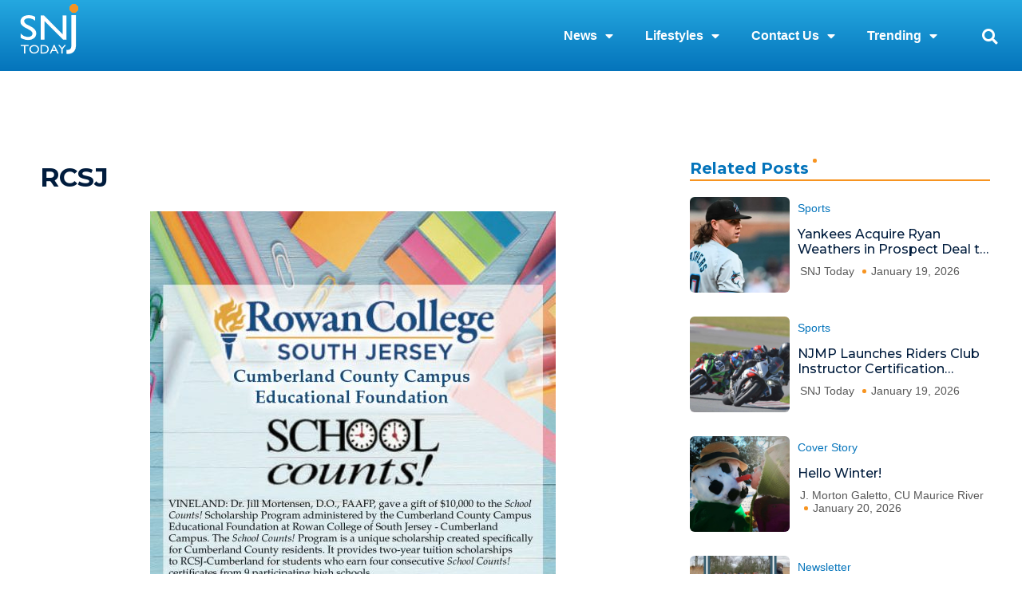

--- FILE ---
content_type: text/html; charset=UTF-8
request_url: https://snjtoday.com/rcsj-4/
body_size: 28281
content:
<!DOCTYPE html>
<html lang="en-US" prefix="og: https://ogp.me/ns#">
<head>
<meta charset="UTF-8">
<meta name="viewport" content="width=device-width, initial-scale=1">
	<link rel="profile" href="https://gmpg.org/xfn/11"> 
		<style>img:is([sizes="auto" i], [sizes^="auto," i]) { contain-intrinsic-size: 3000px 1500px }</style>
	
<!-- Search Engine Optimization by Rank Math - https://rankmath.com/ -->
<title>RCSJ - SNJ Today</title>
<meta name="robots" content="follow, index, max-snippet:-1, max-video-preview:-1, max-image-preview:large"/>
<link rel="canonical" href="https://snjtoday.com/rcsj-4/" />
<meta property="og:locale" content="en_US" />
<meta property="og:type" content="article" />
<meta property="og:title" content="RCSJ - SNJ Today" />
<meta property="og:description" content="School Counts!" />
<meta property="og:url" content="https://snjtoday.com/rcsj-4/" />
<meta property="article:section" content="Archives" />
<meta property="og:image" content="https://snjtoday.com/wp-content/uploads/2021/01/Rowan-College-South-Jersey-2021-01-13-School-Counts.jpg" />
<meta property="og:image:secure_url" content="https://snjtoday.com/wp-content/uploads/2021/01/Rowan-College-South-Jersey-2021-01-13-School-Counts.jpg" />
<meta property="og:image:width" content="987" />
<meta property="og:image:height" content="1990" />
<meta property="og:image:alt" content="RCSJ" />
<meta property="og:image:type" content="image/jpeg" />
<meta property="article:published_time" content="2021-01-12T20:56:20-05:00" />
<meta name="twitter:card" content="summary_large_image" />
<meta name="twitter:title" content="RCSJ - SNJ Today" />
<meta name="twitter:description" content="School Counts!" />
<meta name="twitter:image" content="https://snjtoday.com/wp-content/uploads/2021/01/Rowan-College-South-Jersey-2021-01-13-School-Counts.jpg" />
<meta name="twitter:label1" content="Written by" />
<meta name="twitter:data1" content="Chris" />
<meta name="twitter:label2" content="Time to read" />
<meta name="twitter:data2" content="Less than a minute" />
<script type="application/ld+json" class="rank-math-schema">{"@context":"https://schema.org","@graph":[{"@type":"Organization","@id":"https://snjtoday.com/#organization","name":"SNJ Today","logo":{"@type":"ImageObject","@id":"https://snjtoday.com/#logo","url":"https://snjtoday.com/wp-content/uploads/2025/01/SNJ-Logo-1.png","contentUrl":"https://snjtoday.com/wp-content/uploads/2025/01/SNJ-Logo-1.png","inLanguage":"en-US"}},{"@type":"WebSite","@id":"https://snjtoday.com/#website","url":"https://snjtoday.com","publisher":{"@id":"https://snjtoday.com/#organization"},"inLanguage":"en-US"},{"@type":"ImageObject","@id":"https://snjtoday.com/wp-content/uploads/2021/01/Rowan-College-South-Jersey-2021-01-13-School-Counts.jpg","url":"https://snjtoday.com/wp-content/uploads/2021/01/Rowan-College-South-Jersey-2021-01-13-School-Counts.jpg","width":"987","height":"1990","inLanguage":"en-US"},{"@type":"BreadcrumbList","@id":"https://snjtoday.com/rcsj-4/#breadcrumb","itemListElement":[{"@type":"ListItem","position":"1","item":{"@id":"https://snjtoday.com","name":"Home"}},{"@type":"ListItem","position":"2","item":{"@id":"https://snjtoday.com/rcsj-4/","name":"RCSJ"}}]},{"@type":"WebPage","@id":"https://snjtoday.com/rcsj-4/#webpage","url":"https://snjtoday.com/rcsj-4/","name":"RCSJ - SNJ Today","datePublished":"2021-01-12T20:56:20-05:00","dateModified":"2021-01-12T20:56:20-05:00","isPartOf":{"@id":"https://snjtoday.com/#website"},"primaryImageOfPage":{"@id":"https://snjtoday.com/wp-content/uploads/2021/01/Rowan-College-South-Jersey-2021-01-13-School-Counts.jpg"},"inLanguage":"en-US","breadcrumb":{"@id":"https://snjtoday.com/rcsj-4/#breadcrumb"}},{"@type":"Person","@id":"https://snjtoday.com/author/christopher-toler/","name":"Chris","url":"https://snjtoday.com/author/christopher-toler/","image":{"@type":"ImageObject","@id":"https://secure.gravatar.com/avatar/806b3b542eea8d8cac8c8c526cffeac5?s=96&amp;d=mm&amp;r=g","url":"https://secure.gravatar.com/avatar/806b3b542eea8d8cac8c8c526cffeac5?s=96&amp;d=mm&amp;r=g","caption":"Chris","inLanguage":"en-US"},"worksFor":{"@id":"https://snjtoday.com/#organization"}},{"@type":"BlogPosting","headline":"RCSJ - SNJ Today","datePublished":"2021-01-12T20:56:20-05:00","dateModified":"2021-01-12T20:56:20-05:00","author":{"@id":"https://snjtoday.com/author/christopher-toler/","name":"Chris"},"publisher":{"@id":"https://snjtoday.com/#organization"},"description":"School Counts!","name":"RCSJ - SNJ Today","@id":"https://snjtoday.com/rcsj-4/#richSnippet","isPartOf":{"@id":"https://snjtoday.com/rcsj-4/#webpage"},"image":{"@id":"https://snjtoday.com/wp-content/uploads/2021/01/Rowan-College-South-Jersey-2021-01-13-School-Counts.jpg"},"inLanguage":"en-US","mainEntityOfPage":{"@id":"https://snjtoday.com/rcsj-4/#webpage"}}]}</script>
<!-- /Rank Math WordPress SEO plugin -->

<link rel='dns-prefetch' href='//www.googletagmanager.com' />
<link rel="alternate" type="application/rss+xml" title="SNJ Today &raquo; Feed" href="https://snjtoday.com/feed/" />
<link rel="alternate" type="application/rss+xml" title="SNJ Today &raquo; Comments Feed" href="https://snjtoday.com/comments/feed/" />
<link rel="alternate" type="text/calendar" title="SNJ Today &raquo; iCal Feed" href="https://snjtoday.com/events/?ical=1" />
<link rel="alternate" type="application/rss+xml" title="SNJ Today &raquo; RCSJ Comments Feed" href="https://snjtoday.com/rcsj-4/feed/" />
<script>
window._wpemojiSettings = {"baseUrl":"https:\/\/s.w.org\/images\/core\/emoji\/15.0.3\/72x72\/","ext":".png","svgUrl":"https:\/\/s.w.org\/images\/core\/emoji\/15.0.3\/svg\/","svgExt":".svg","source":{"concatemoji":"https:\/\/snjtoday.com\/wp-includes\/js\/wp-emoji-release.min.js?ver=6.7.4"}};
/*! This file is auto-generated */
!function(i,n){var o,s,e;function c(e){try{var t={supportTests:e,timestamp:(new Date).valueOf()};sessionStorage.setItem(o,JSON.stringify(t))}catch(e){}}function p(e,t,n){e.clearRect(0,0,e.canvas.width,e.canvas.height),e.fillText(t,0,0);var t=new Uint32Array(e.getImageData(0,0,e.canvas.width,e.canvas.height).data),r=(e.clearRect(0,0,e.canvas.width,e.canvas.height),e.fillText(n,0,0),new Uint32Array(e.getImageData(0,0,e.canvas.width,e.canvas.height).data));return t.every(function(e,t){return e===r[t]})}function u(e,t,n){switch(t){case"flag":return n(e,"\ud83c\udff3\ufe0f\u200d\u26a7\ufe0f","\ud83c\udff3\ufe0f\u200b\u26a7\ufe0f")?!1:!n(e,"\ud83c\uddfa\ud83c\uddf3","\ud83c\uddfa\u200b\ud83c\uddf3")&&!n(e,"\ud83c\udff4\udb40\udc67\udb40\udc62\udb40\udc65\udb40\udc6e\udb40\udc67\udb40\udc7f","\ud83c\udff4\u200b\udb40\udc67\u200b\udb40\udc62\u200b\udb40\udc65\u200b\udb40\udc6e\u200b\udb40\udc67\u200b\udb40\udc7f");case"emoji":return!n(e,"\ud83d\udc26\u200d\u2b1b","\ud83d\udc26\u200b\u2b1b")}return!1}function f(e,t,n){var r="undefined"!=typeof WorkerGlobalScope&&self instanceof WorkerGlobalScope?new OffscreenCanvas(300,150):i.createElement("canvas"),a=r.getContext("2d",{willReadFrequently:!0}),o=(a.textBaseline="top",a.font="600 32px Arial",{});return e.forEach(function(e){o[e]=t(a,e,n)}),o}function t(e){var t=i.createElement("script");t.src=e,t.defer=!0,i.head.appendChild(t)}"undefined"!=typeof Promise&&(o="wpEmojiSettingsSupports",s=["flag","emoji"],n.supports={everything:!0,everythingExceptFlag:!0},e=new Promise(function(e){i.addEventListener("DOMContentLoaded",e,{once:!0})}),new Promise(function(t){var n=function(){try{var e=JSON.parse(sessionStorage.getItem(o));if("object"==typeof e&&"number"==typeof e.timestamp&&(new Date).valueOf()<e.timestamp+604800&&"object"==typeof e.supportTests)return e.supportTests}catch(e){}return null}();if(!n){if("undefined"!=typeof Worker&&"undefined"!=typeof OffscreenCanvas&&"undefined"!=typeof URL&&URL.createObjectURL&&"undefined"!=typeof Blob)try{var e="postMessage("+f.toString()+"("+[JSON.stringify(s),u.toString(),p.toString()].join(",")+"));",r=new Blob([e],{type:"text/javascript"}),a=new Worker(URL.createObjectURL(r),{name:"wpTestEmojiSupports"});return void(a.onmessage=function(e){c(n=e.data),a.terminate(),t(n)})}catch(e){}c(n=f(s,u,p))}t(n)}).then(function(e){for(var t in e)n.supports[t]=e[t],n.supports.everything=n.supports.everything&&n.supports[t],"flag"!==t&&(n.supports.everythingExceptFlag=n.supports.everythingExceptFlag&&n.supports[t]);n.supports.everythingExceptFlag=n.supports.everythingExceptFlag&&!n.supports.flag,n.DOMReady=!1,n.readyCallback=function(){n.DOMReady=!0}}).then(function(){return e}).then(function(){var e;n.supports.everything||(n.readyCallback(),(e=n.source||{}).concatemoji?t(e.concatemoji):e.wpemoji&&e.twemoji&&(t(e.twemoji),t(e.wpemoji)))}))}((window,document),window._wpemojiSettings);
</script>
<link rel='stylesheet' id='astra-theme-css-css' href='https://snjtoday.com/wp-content/themes/astra/assets/css/minified/style.min.css?ver=4.12.0' media='all' />
<style id='astra-theme-css-inline-css'>
.ast-no-sidebar .entry-content .alignfull {margin-left: calc( -50vw + 50%);margin-right: calc( -50vw + 50%);max-width: 100vw;width: 100vw;}.ast-no-sidebar .entry-content .alignwide {margin-left: calc(-41vw + 50%);margin-right: calc(-41vw + 50%);max-width: unset;width: unset;}.ast-no-sidebar .entry-content .alignfull .alignfull,.ast-no-sidebar .entry-content .alignfull .alignwide,.ast-no-sidebar .entry-content .alignwide .alignfull,.ast-no-sidebar .entry-content .alignwide .alignwide,.ast-no-sidebar .entry-content .wp-block-column .alignfull,.ast-no-sidebar .entry-content .wp-block-column .alignwide{width: 100%;margin-left: auto;margin-right: auto;}.wp-block-gallery,.blocks-gallery-grid {margin: 0;}.wp-block-separator {max-width: 100px;}.wp-block-separator.is-style-wide,.wp-block-separator.is-style-dots {max-width: none;}.entry-content .has-2-columns .wp-block-column:first-child {padding-right: 10px;}.entry-content .has-2-columns .wp-block-column:last-child {padding-left: 10px;}@media (max-width: 782px) {.entry-content .wp-block-columns .wp-block-column {flex-basis: 100%;}.entry-content .has-2-columns .wp-block-column:first-child {padding-right: 0;}.entry-content .has-2-columns .wp-block-column:last-child {padding-left: 0;}}body .entry-content .wp-block-latest-posts {margin-left: 0;}body .entry-content .wp-block-latest-posts li {list-style: none;}.ast-no-sidebar .ast-container .entry-content .wp-block-latest-posts {margin-left: 0;}.ast-header-break-point .entry-content .alignwide {margin-left: auto;margin-right: auto;}.entry-content .blocks-gallery-item img {margin-bottom: auto;}.wp-block-pullquote {border-top: 4px solid #555d66;border-bottom: 4px solid #555d66;color: #40464d;}:root{--ast-post-nav-space:0;--ast-container-default-xlg-padding:6.67em;--ast-container-default-lg-padding:5.67em;--ast-container-default-slg-padding:4.34em;--ast-container-default-md-padding:3.34em;--ast-container-default-sm-padding:6.67em;--ast-container-default-xs-padding:2.4em;--ast-container-default-xxs-padding:1.4em;--ast-code-block-background:#EEEEEE;--ast-comment-inputs-background:#FAFAFA;--ast-normal-container-width:1200px;--ast-narrow-container-width:750px;--ast-blog-title-font-weight:normal;--ast-blog-meta-weight:inherit;--ast-global-color-primary:var(--ast-global-color-5);--ast-global-color-secondary:var(--ast-global-color-4);--ast-global-color-alternate-background:var(--ast-global-color-7);--ast-global-color-subtle-background:var(--ast-global-color-6);--ast-bg-style-guide:var( --ast-global-color-secondary,--ast-global-color-5 );--ast-shadow-style-guide:0px 0px 4px 0 #00000057;--ast-global-dark-bg-style:#fff;--ast-global-dark-lfs:#fbfbfb;--ast-widget-bg-color:#fafafa;--ast-wc-container-head-bg-color:#fbfbfb;--ast-title-layout-bg:#eeeeee;--ast-search-border-color:#e7e7e7;--ast-lifter-hover-bg:#e6e6e6;--ast-gallery-block-color:#000;--srfm-color-input-label:var(--ast-global-color-2);}html{font-size:93.75%;}a,.page-title{color:#0274be;}a:hover,a:focus{color:#3a3a3a;}body,button,input,select,textarea,.ast-button,.ast-custom-button{font-family:-apple-system,BlinkMacSystemFont,Segoe UI,Roboto,Oxygen-Sans,Ubuntu,Cantarell,Helvetica Neue,sans-serif;font-weight:inherit;font-size:15px;font-size:1rem;}blockquote{color:#000000;}h1,h2,h3,h4,h5,h6,.entry-content :where(h1,h2,h3,h4,h5,h6),.site-title,.site-title a{font-weight:700;}.ast-site-identity .site-title a{color:var(--ast-global-color-2);}.site-title{font-size:35px;font-size:2.3333333333333rem;display:none;}.site-header .site-description{font-size:15px;font-size:1rem;display:none;}.entry-title{font-size:40px;font-size:2.6666666666667rem;}.archive .ast-article-post .ast-article-inner,.blog .ast-article-post .ast-article-inner,.archive .ast-article-post .ast-article-inner:hover,.blog .ast-article-post .ast-article-inner:hover{overflow:hidden;}h1,.entry-content :where(h1){font-size:40px;font-size:2.6666666666667rem;line-height:1.4em;}h2,.entry-content :where(h2){font-size:30px;font-size:2rem;line-height:1.3em;}h3,.entry-content :where(h3){font-size:25px;font-size:1.6666666666667rem;line-height:1.3em;}h4,.entry-content :where(h4){font-size:20px;font-size:1.3333333333333rem;line-height:1.2em;}h5,.entry-content :where(h5){font-size:18px;font-size:1.2rem;line-height:1.2em;}h6,.entry-content :where(h6){font-size:15px;font-size:1rem;line-height:1.25em;}::selection{background-color:#0274be;color:#ffffff;}body,h1,h2,h3,h4,h5,h6,.entry-title a,.entry-content :where(h1,h2,h3,h4,h5,h6){color:#3a3a3a;}.tagcloud a:hover,.tagcloud a:focus,.tagcloud a.current-item{color:#ffffff;border-color:#0274be;background-color:#0274be;}input:focus,input[type="text"]:focus,input[type="email"]:focus,input[type="url"]:focus,input[type="password"]:focus,input[type="reset"]:focus,input[type="search"]:focus,textarea:focus{border-color:#0274be;}input[type="radio"]:checked,input[type=reset],input[type="checkbox"]:checked,input[type="checkbox"]:hover:checked,input[type="checkbox"]:focus:checked,input[type=range]::-webkit-slider-thumb{border-color:#0274be;background-color:#0274be;box-shadow:none;}.site-footer a:hover + .post-count,.site-footer a:focus + .post-count{background:#0274be;border-color:#0274be;}.single .nav-links .nav-previous,.single .nav-links .nav-next{color:#0274be;}.entry-meta,.entry-meta *{line-height:1.45;color:#0274be;}.entry-meta a:not(.ast-button):hover,.entry-meta a:not(.ast-button):hover *,.entry-meta a:not(.ast-button):focus,.entry-meta a:not(.ast-button):focus *,.page-links > .page-link,.page-links .page-link:hover,.post-navigation a:hover{color:#3a3a3a;}#cat option,.secondary .calendar_wrap thead a,.secondary .calendar_wrap thead a:visited{color:#0274be;}.secondary .calendar_wrap #today,.ast-progress-val span{background:#0274be;}.secondary a:hover + .post-count,.secondary a:focus + .post-count{background:#0274be;border-color:#0274be;}.calendar_wrap #today > a{color:#ffffff;}.page-links .page-link,.single .post-navigation a{color:#0274be;}.ast-search-menu-icon .search-form button.search-submit{padding:0 4px;}.ast-search-menu-icon form.search-form{padding-right:0;}.ast-header-search .ast-search-menu-icon.ast-dropdown-active .search-form,.ast-header-search .ast-search-menu-icon.ast-dropdown-active .search-field:focus{transition:all 0.2s;}.search-form input.search-field:focus{outline:none;}.widget-title,.widget .wp-block-heading{font-size:21px;font-size:1.4rem;color:#3a3a3a;}.ast-search-menu-icon.slide-search a:focus-visible:focus-visible,.astra-search-icon:focus-visible,#close:focus-visible,a:focus-visible,.ast-menu-toggle:focus-visible,.site .skip-link:focus-visible,.wp-block-loginout input:focus-visible,.wp-block-search.wp-block-search__button-inside .wp-block-search__inside-wrapper,.ast-header-navigation-arrow:focus-visible,.ast-orders-table__row .ast-orders-table__cell:focus-visible,a#ast-apply-coupon:focus-visible,#ast-apply-coupon:focus-visible,#close:focus-visible,.button.search-submit:focus-visible,#search_submit:focus,.normal-search:focus-visible,.ast-header-account-wrap:focus-visible,.astra-cart-drawer-close:focus,.ast-single-variation:focus,.ast-button:focus,.ast-builder-button-wrap:has(.ast-custom-button-link:focus),.ast-builder-button-wrap .ast-custom-button-link:focus{outline-style:dotted;outline-color:inherit;outline-width:thin;}input:focus,input[type="text"]:focus,input[type="email"]:focus,input[type="url"]:focus,input[type="password"]:focus,input[type="reset"]:focus,input[type="search"]:focus,input[type="number"]:focus,textarea:focus,.wp-block-search__input:focus,[data-section="section-header-mobile-trigger"] .ast-button-wrap .ast-mobile-menu-trigger-minimal:focus,.ast-mobile-popup-drawer.active .menu-toggle-close:focus,#ast-scroll-top:focus,#coupon_code:focus,#ast-coupon-code:focus{border-style:dotted;border-color:inherit;border-width:thin;}input{outline:none;}.main-header-menu .menu-link,.ast-header-custom-item a{color:#3a3a3a;}.main-header-menu .menu-item:hover > .menu-link,.main-header-menu .menu-item:hover > .ast-menu-toggle,.main-header-menu .ast-masthead-custom-menu-items a:hover,.main-header-menu .menu-item.focus > .menu-link,.main-header-menu .menu-item.focus > .ast-menu-toggle,.main-header-menu .current-menu-item > .menu-link,.main-header-menu .current-menu-ancestor > .menu-link,.main-header-menu .current-menu-item > .ast-menu-toggle,.main-header-menu .current-menu-ancestor > .ast-menu-toggle{color:#0274be;}.header-main-layout-3 .ast-main-header-bar-alignment{margin-right:auto;}.header-main-layout-2 .site-header-section-left .ast-site-identity{text-align:left;}.site-logo-img img{ transition:all 0.2s linear;}body .ast-oembed-container *{position:absolute;top:0;width:100%;height:100%;left:0;}body .wp-block-embed-pocket-casts .ast-oembed-container *{position:unset;}.ast-header-break-point .ast-mobile-menu-buttons-minimal.menu-toggle{background:transparent;color:#0274be;}.ast-header-break-point .ast-mobile-menu-buttons-outline.menu-toggle{background:transparent;border:1px solid #0274be;color:#0274be;}.ast-header-break-point .ast-mobile-menu-buttons-fill.menu-toggle{background:#0274be;}.ast-single-post-featured-section + article {margin-top: 2em;}.site-content .ast-single-post-featured-section img {width: 100%;overflow: hidden;object-fit: cover;}.site > .ast-single-related-posts-container {margin-top: 0;}@media (min-width: 769px) {.ast-desktop .ast-container--narrow {max-width: var(--ast-narrow-container-width);margin: 0 auto;}}.footer-adv .footer-adv-overlay{border-top-style:solid;border-top-color:#7a7a7a;}@media( max-width: 420px ) {.single .nav-links .nav-previous,.single .nav-links .nav-next {width: 100%;text-align: center;}}.wp-block-buttons.aligncenter{justify-content:center;}@media (max-width:782px){.entry-content .wp-block-columns .wp-block-column{margin-left:0px;}}.wp-block-image.aligncenter{margin-left:auto;margin-right:auto;}.wp-block-table.aligncenter{margin-left:auto;margin-right:auto;}.wp-block-buttons .wp-block-button.is-style-outline .wp-block-button__link.wp-element-button,.ast-outline-button,.wp-block-uagb-buttons-child .uagb-buttons-repeater.ast-outline-button{border-top-width:2px;border-right-width:2px;border-bottom-width:2px;border-left-width:2px;font-family:inherit;font-weight:inherit;line-height:1em;border-top-left-radius:2px;border-top-right-radius:2px;border-bottom-right-radius:2px;border-bottom-left-radius:2px;}.wp-block-button .wp-block-button__link.wp-element-button.is-style-outline:not(.has-background),.wp-block-button.is-style-outline>.wp-block-button__link.wp-element-button:not(.has-background),.ast-outline-button{background-color:transparent;}.entry-content[data-ast-blocks-layout] > figure{margin-bottom:1em;}.elementor-widget-container .elementor-loop-container .e-loop-item[data-elementor-type="loop-item"]{width:100%;}@media (max-width:768px){.ast-left-sidebar #content > .ast-container{display:flex;flex-direction:column-reverse;width:100%;}.ast-separate-container .ast-article-post,.ast-separate-container .ast-article-single{padding:1.5em 2.14em;}.ast-author-box img.avatar{margin:20px 0 0 0;}}@media (min-width:769px){.ast-separate-container.ast-right-sidebar #primary,.ast-separate-container.ast-left-sidebar #primary{border:0;}.search-no-results.ast-separate-container #primary{margin-bottom:4em;}}.menu-toggle,button,.ast-button,.ast-custom-button,.button,input#submit,input[type="button"],input[type="submit"],input[type="reset"]{color:#ffffff;border-color:#0274be;background-color:#0274be;border-top-left-radius:2px;border-top-right-radius:2px;border-bottom-right-radius:2px;border-bottom-left-radius:2px;padding-top:10px;padding-right:40px;padding-bottom:10px;padding-left:40px;font-family:inherit;font-weight:inherit;}button:focus,.menu-toggle:hover,button:hover,.ast-button:hover,.ast-custom-button:hover .button:hover,.ast-custom-button:hover,input[type=reset]:hover,input[type=reset]:focus,input#submit:hover,input#submit:focus,input[type="button"]:hover,input[type="button"]:focus,input[type="submit"]:hover,input[type="submit"]:focus{color:#ffffff;background-color:#3a3a3a;border-color:#3a3a3a;}@media (max-width:768px){.ast-mobile-header-stack .main-header-bar .ast-search-menu-icon{display:inline-block;}.ast-header-break-point.ast-header-custom-item-outside .ast-mobile-header-stack .main-header-bar .ast-search-icon{margin:0;}.ast-comment-avatar-wrap img{max-width:2.5em;}.ast-comment-meta{padding:0 1.8888em 1.3333em;}.ast-separate-container .ast-comment-list li.depth-1{padding:1.5em 2.14em;}.ast-separate-container .comment-respond{padding:2em 2.14em;}}@media (min-width:544px){.ast-container{max-width:100%;}}@media (max-width:544px){.ast-separate-container .ast-article-post,.ast-separate-container .ast-article-single,.ast-separate-container .comments-title,.ast-separate-container .ast-archive-description{padding:1.5em 1em;}.ast-separate-container #content .ast-container{padding-left:0.54em;padding-right:0.54em;}.ast-separate-container .ast-comment-list .bypostauthor{padding:.5em;}.ast-search-menu-icon.ast-dropdown-active .search-field{width:170px;}.site-branding img,.site-header .site-logo-img .custom-logo-link img{max-width:100%;}} #ast-mobile-header .ast-site-header-cart-li a{pointer-events:none;}body,.ast-separate-container{background-color:#ffffff;background-image:none;}.ast-no-sidebar.ast-separate-container .entry-content .alignfull {margin-left: -6.67em;margin-right: -6.67em;width: auto;}@media (max-width: 1200px) {.ast-no-sidebar.ast-separate-container .entry-content .alignfull {margin-left: -2.4em;margin-right: -2.4em;}}@media (max-width: 768px) {.ast-no-sidebar.ast-separate-container .entry-content .alignfull {margin-left: -2.14em;margin-right: -2.14em;}}@media (max-width: 544px) {.ast-no-sidebar.ast-separate-container .entry-content .alignfull {margin-left: -1em;margin-right: -1em;}}.ast-no-sidebar.ast-separate-container .entry-content .alignwide {margin-left: -20px;margin-right: -20px;}.ast-no-sidebar.ast-separate-container .entry-content .wp-block-column .alignfull,.ast-no-sidebar.ast-separate-container .entry-content .wp-block-column .alignwide {margin-left: auto;margin-right: auto;width: 100%;}@media (max-width:768px){.site-title{display:none;}.site-header .site-description{display:none;}h1,.entry-content :where(h1){font-size:30px;}h2,.entry-content :where(h2){font-size:25px;}h3,.entry-content :where(h3){font-size:20px;}}@media (max-width:544px){.site-title{display:none;}.site-header .site-description{display:none;}h1,.entry-content :where(h1){font-size:30px;}h2,.entry-content :where(h2){font-size:25px;}h3,.entry-content :where(h3){font-size:20px;}}@media (max-width:768px){html{font-size:85.5%;}}@media (max-width:544px){html{font-size:85.5%;}}@media (min-width:769px){.ast-container{max-width:1240px;}}@font-face {font-family: "Astra";src: url(https://snjtoday.com/wp-content/themes/astra/assets/fonts/astra.woff) format("woff"),url(https://snjtoday.com/wp-content/themes/astra/assets/fonts/astra.ttf) format("truetype"),url(https://snjtoday.com/wp-content/themes/astra/assets/fonts/astra.svg#astra) format("svg");font-weight: normal;font-style: normal;font-display: fallback;}@media (max-width:921px) {.main-header-bar .main-header-bar-navigation{display:none;}}.ast-desktop .main-header-menu.submenu-with-border .sub-menu,.ast-desktop .main-header-menu.submenu-with-border .astra-full-megamenu-wrapper{border-color:#0274be;}.ast-desktop .main-header-menu.submenu-with-border .sub-menu{border-top-width:2px;border-style:solid;}.ast-desktop .main-header-menu.submenu-with-border .sub-menu .sub-menu{top:-2px;}.ast-desktop .main-header-menu.submenu-with-border .sub-menu .menu-link,.ast-desktop .main-header-menu.submenu-with-border .children .menu-link{border-bottom-width:0px;border-style:solid;border-color:#eaeaea;}@media (min-width:769px){.main-header-menu .sub-menu .menu-item.ast-left-align-sub-menu:hover > .sub-menu,.main-header-menu .sub-menu .menu-item.ast-left-align-sub-menu.focus > .sub-menu{margin-left:-0px;}}.ast-small-footer{border-top-style:solid;border-top-width:1px;border-top-color:#7a7a7a;}.ast-small-footer-wrap{text-align:center;}.site .comments-area{padding-bottom:3em;}.ast-header-break-point.ast-header-custom-item-inside .main-header-bar .main-header-bar-navigation .ast-search-icon {display: none;}.ast-header-break-point.ast-header-custom-item-inside .main-header-bar .ast-search-menu-icon .search-form {padding: 0;display: block;overflow: hidden;}.ast-header-break-point .ast-header-custom-item .widget:last-child {margin-bottom: 1em;}.ast-header-custom-item .widget {margin: 0.5em;display: inline-block;vertical-align: middle;}.ast-header-custom-item .widget p {margin-bottom: 0;}.ast-header-custom-item .widget li {width: auto;}.ast-header-custom-item-inside .button-custom-menu-item .menu-link {display: none;}.ast-header-custom-item-inside.ast-header-break-point .button-custom-menu-item .ast-custom-button-link {display: none;}.ast-header-custom-item-inside.ast-header-break-point .button-custom-menu-item .menu-link {display: block;}.ast-header-break-point.ast-header-custom-item-outside .main-header-bar .ast-search-icon {margin-right: 1em;}.ast-header-break-point.ast-header-custom-item-inside .main-header-bar .ast-search-menu-icon .search-field,.ast-header-break-point.ast-header-custom-item-inside .main-header-bar .ast-search-menu-icon.ast-inline-search .search-field {width: 100%;padding-right: 5.5em;}.ast-header-break-point.ast-header-custom-item-inside .main-header-bar .ast-search-menu-icon .search-submit {display: block;position: absolute;height: 100%;top: 0;right: 0;padding: 0 1em;border-radius: 0;}.ast-header-break-point .ast-header-custom-item .ast-masthead-custom-menu-items {padding-left: 20px;padding-right: 20px;margin-bottom: 1em;margin-top: 1em;}.ast-header-custom-item-inside.ast-header-break-point .button-custom-menu-item {padding-left: 0;padding-right: 0;margin-top: 0;margin-bottom: 0;}.astra-icon-down_arrow::after {content: "\e900";font-family: Astra;}.astra-icon-close::after {content: "\e5cd";font-family: Astra;}.astra-icon-drag_handle::after {content: "\e25d";font-family: Astra;}.astra-icon-format_align_justify::after {content: "\e235";font-family: Astra;}.astra-icon-menu::after {content: "\e5d2";font-family: Astra;}.astra-icon-reorder::after {content: "\e8fe";font-family: Astra;}.astra-icon-search::after {content: "\e8b6";font-family: Astra;}.astra-icon-zoom_in::after {content: "\e56b";font-family: Astra;}.astra-icon-check-circle::after {content: "\e901";font-family: Astra;}.astra-icon-shopping-cart::after {content: "\f07a";font-family: Astra;}.astra-icon-shopping-bag::after {content: "\f290";font-family: Astra;}.astra-icon-shopping-basket::after {content: "\f291";font-family: Astra;}.astra-icon-circle-o::after {content: "\e903";font-family: Astra;}.astra-icon-certificate::after {content: "\e902";font-family: Astra;}blockquote {padding: 1.2em;}:root .has-ast-global-color-0-color{color:var(--ast-global-color-0);}:root .has-ast-global-color-0-background-color{background-color:var(--ast-global-color-0);}:root .wp-block-button .has-ast-global-color-0-color{color:var(--ast-global-color-0);}:root .wp-block-button .has-ast-global-color-0-background-color{background-color:var(--ast-global-color-0);}:root .has-ast-global-color-1-color{color:var(--ast-global-color-1);}:root .has-ast-global-color-1-background-color{background-color:var(--ast-global-color-1);}:root .wp-block-button .has-ast-global-color-1-color{color:var(--ast-global-color-1);}:root .wp-block-button .has-ast-global-color-1-background-color{background-color:var(--ast-global-color-1);}:root .has-ast-global-color-2-color{color:var(--ast-global-color-2);}:root .has-ast-global-color-2-background-color{background-color:var(--ast-global-color-2);}:root .wp-block-button .has-ast-global-color-2-color{color:var(--ast-global-color-2);}:root .wp-block-button .has-ast-global-color-2-background-color{background-color:var(--ast-global-color-2);}:root .has-ast-global-color-3-color{color:var(--ast-global-color-3);}:root .has-ast-global-color-3-background-color{background-color:var(--ast-global-color-3);}:root .wp-block-button .has-ast-global-color-3-color{color:var(--ast-global-color-3);}:root .wp-block-button .has-ast-global-color-3-background-color{background-color:var(--ast-global-color-3);}:root .has-ast-global-color-4-color{color:var(--ast-global-color-4);}:root .has-ast-global-color-4-background-color{background-color:var(--ast-global-color-4);}:root .wp-block-button .has-ast-global-color-4-color{color:var(--ast-global-color-4);}:root .wp-block-button .has-ast-global-color-4-background-color{background-color:var(--ast-global-color-4);}:root .has-ast-global-color-5-color{color:var(--ast-global-color-5);}:root .has-ast-global-color-5-background-color{background-color:var(--ast-global-color-5);}:root .wp-block-button .has-ast-global-color-5-color{color:var(--ast-global-color-5);}:root .wp-block-button .has-ast-global-color-5-background-color{background-color:var(--ast-global-color-5);}:root .has-ast-global-color-6-color{color:var(--ast-global-color-6);}:root .has-ast-global-color-6-background-color{background-color:var(--ast-global-color-6);}:root .wp-block-button .has-ast-global-color-6-color{color:var(--ast-global-color-6);}:root .wp-block-button .has-ast-global-color-6-background-color{background-color:var(--ast-global-color-6);}:root .has-ast-global-color-7-color{color:var(--ast-global-color-7);}:root .has-ast-global-color-7-background-color{background-color:var(--ast-global-color-7);}:root .wp-block-button .has-ast-global-color-7-color{color:var(--ast-global-color-7);}:root .wp-block-button .has-ast-global-color-7-background-color{background-color:var(--ast-global-color-7);}:root .has-ast-global-color-8-color{color:var(--ast-global-color-8);}:root .has-ast-global-color-8-background-color{background-color:var(--ast-global-color-8);}:root .wp-block-button .has-ast-global-color-8-color{color:var(--ast-global-color-8);}:root .wp-block-button .has-ast-global-color-8-background-color{background-color:var(--ast-global-color-8);}:root{--ast-global-color-0:#0170B9;--ast-global-color-1:#3a3a3a;--ast-global-color-2:#3a3a3a;--ast-global-color-3:#4B4F58;--ast-global-color-4:#F5F5F5;--ast-global-color-5:#FFFFFF;--ast-global-color-6:#E5E5E5;--ast-global-color-7:#424242;--ast-global-color-8:#000000;}:root {--ast-border-color : #dddddd;}.ast-single-entry-banner {-js-display: flex;display: flex;flex-direction: column;justify-content: center;text-align: center;position: relative;background: var(--ast-title-layout-bg);}.ast-single-entry-banner[data-banner-layout="layout-1"] {max-width: 1200px;background: inherit;padding: 20px 0;}.ast-single-entry-banner[data-banner-width-type="custom"] {margin: 0 auto;width: 100%;}.ast-single-entry-banner + .site-content .entry-header {margin-bottom: 0;}.site .ast-author-avatar {--ast-author-avatar-size: ;}a.ast-underline-text {text-decoration: underline;}.ast-container > .ast-terms-link {position: relative;display: block;}a.ast-button.ast-badge-tax {padding: 4px 8px;border-radius: 3px;font-size: inherit;}header.entry-header{text-align:left;}header.entry-header .entry-title{font-size:30px;font-size:2rem;}header.entry-header > *:not(:last-child){margin-bottom:10px;}@media (max-width:768px){header.entry-header{text-align:left;}}@media (max-width:544px){header.entry-header{text-align:left;}}.ast-archive-entry-banner {-js-display: flex;display: flex;flex-direction: column;justify-content: center;text-align: center;position: relative;background: var(--ast-title-layout-bg);}.ast-archive-entry-banner[data-banner-width-type="custom"] {margin: 0 auto;width: 100%;}.ast-archive-entry-banner[data-banner-layout="layout-1"] {background: inherit;padding: 20px 0;text-align: left;}body.archive .ast-archive-description{max-width:1200px;width:100%;text-align:left;padding-top:3em;padding-right:3em;padding-bottom:3em;padding-left:3em;}body.archive .ast-archive-description .ast-archive-title,body.archive .ast-archive-description .ast-archive-title *{font-size:40px;font-size:2.6666666666667rem;text-transform:capitalize;}body.archive .ast-archive-description > *:not(:last-child){margin-bottom:10px;}@media (max-width:768px){body.archive .ast-archive-description{text-align:left;}}@media (max-width:544px){body.archive .ast-archive-description{text-align:left;}}.ast-breadcrumbs .trail-browse,.ast-breadcrumbs .trail-items,.ast-breadcrumbs .trail-items li{display:inline-block;margin:0;padding:0;border:none;background:inherit;text-indent:0;text-decoration:none;}.ast-breadcrumbs .trail-browse{font-size:inherit;font-style:inherit;font-weight:inherit;color:inherit;}.ast-breadcrumbs .trail-items{list-style:none;}.trail-items li::after{padding:0 0.3em;content:"\00bb";}.trail-items li:last-of-type::after{display:none;}h1,h2,h3,h4,h5,h6,.entry-content :where(h1,h2,h3,h4,h5,h6){color:var(--ast-global-color-2);}.elementor-posts-container [CLASS*="ast-width-"]{width:100%;}.elementor-template-full-width .ast-container{display:block;}.elementor-screen-only,.screen-reader-text,.screen-reader-text span,.ui-helper-hidden-accessible{top:0 !important;}@media (max-width:544px){.elementor-element .elementor-wc-products .woocommerce[class*="columns-"] ul.products li.product{width:auto;margin:0;}.elementor-element .woocommerce .woocommerce-result-count{float:none;}}.ast-header-break-point .main-header-bar{border-bottom-width:1px;}@media (min-width:769px){.main-header-bar{border-bottom-width:1px;}}.main-header-menu .menu-item, #astra-footer-menu .menu-item, .main-header-bar .ast-masthead-custom-menu-items{-js-display:flex;display:flex;-webkit-box-pack:center;-webkit-justify-content:center;-moz-box-pack:center;-ms-flex-pack:center;justify-content:center;-webkit-box-orient:vertical;-webkit-box-direction:normal;-webkit-flex-direction:column;-moz-box-orient:vertical;-moz-box-direction:normal;-ms-flex-direction:column;flex-direction:column;}.main-header-menu > .menu-item > .menu-link, #astra-footer-menu > .menu-item > .menu-link{height:100%;-webkit-box-align:center;-webkit-align-items:center;-moz-box-align:center;-ms-flex-align:center;align-items:center;-js-display:flex;display:flex;}.ast-primary-menu-disabled .main-header-bar .ast-masthead-custom-menu-items{flex:unset;}.header-main-layout-1 .ast-flex.main-header-container, .header-main-layout-3 .ast-flex.main-header-container{-webkit-align-content:center;-ms-flex-line-pack:center;align-content:center;-webkit-box-align:center;-webkit-align-items:center;-moz-box-align:center;-ms-flex-align:center;align-items:center;}.main-header-menu .sub-menu .menu-item.menu-item-has-children > .menu-link:after{position:absolute;right:1em;top:50%;transform:translate(0,-50%) rotate(270deg);}.ast-header-break-point .main-header-bar .main-header-bar-navigation .page_item_has_children > .ast-menu-toggle::before, .ast-header-break-point .main-header-bar .main-header-bar-navigation .menu-item-has-children > .ast-menu-toggle::before, .ast-mobile-popup-drawer .main-header-bar-navigation .menu-item-has-children>.ast-menu-toggle::before, .ast-header-break-point .ast-mobile-header-wrap .main-header-bar-navigation .menu-item-has-children > .ast-menu-toggle::before{font-weight:bold;content:"\e900";font-family:Astra;text-decoration:inherit;display:inline-block;}.ast-header-break-point .main-navigation ul.sub-menu .menu-item .menu-link:before{content:"\e900";font-family:Astra;font-size:.65em;text-decoration:inherit;display:inline-block;transform:translate(0, -2px) rotateZ(270deg);margin-right:5px;}.widget_search .search-form:after{font-family:Astra;font-size:1.2em;font-weight:normal;content:"\e8b6";position:absolute;top:50%;right:15px;transform:translate(0, -50%);}.astra-search-icon::before{content:"\e8b6";font-family:Astra;font-style:normal;font-weight:normal;text-decoration:inherit;text-align:center;-webkit-font-smoothing:antialiased;-moz-osx-font-smoothing:grayscale;z-index:3;}.main-header-bar .main-header-bar-navigation .page_item_has_children > a:after, .main-header-bar .main-header-bar-navigation .menu-item-has-children > a:after, .menu-item-has-children .ast-header-navigation-arrow:after{content:"\e900";display:inline-block;font-family:Astra;font-size:.6rem;font-weight:bold;text-rendering:auto;-webkit-font-smoothing:antialiased;-moz-osx-font-smoothing:grayscale;margin-left:10px;line-height:normal;}.menu-item-has-children .sub-menu .ast-header-navigation-arrow:after{margin-left:0;}.ast-mobile-popup-drawer .main-header-bar-navigation .ast-submenu-expanded>.ast-menu-toggle::before{transform:rotateX(180deg);}.ast-header-break-point .main-header-bar-navigation .menu-item-has-children > .menu-link:after{display:none;}@media (min-width:769px){.ast-builder-menu .main-navigation > ul > li:last-child a{margin-right:0;}}.ast-separate-container .ast-article-inner{background-color:transparent;background-image:none;}.ast-separate-container .ast-article-post{background-color:var(--ast-global-color-5);background-image:none;}@media (max-width:768px){.ast-separate-container .ast-article-post{background-color:var(--ast-global-color-5);background-image:none;}}@media (max-width:544px){.ast-separate-container .ast-article-post{background-color:var(--ast-global-color-5);background-image:none;}}.ast-separate-container .ast-article-single:not(.ast-related-post), .ast-separate-container .error-404, .ast-separate-container .no-results, .single.ast-separate-container  .ast-author-meta, .ast-separate-container .related-posts-title-wrapper, .ast-separate-container .comments-count-wrapper, .ast-box-layout.ast-plain-container .site-content, .ast-padded-layout.ast-plain-container .site-content, .ast-separate-container .ast-archive-description, .ast-separate-container .comments-area .comment-respond, .ast-separate-container .comments-area .ast-comment-list li, .ast-separate-container .comments-area .comments-title{background-color:var(--ast-global-color-5);background-image:none;}@media (max-width:768px){.ast-separate-container .ast-article-single:not(.ast-related-post), .ast-separate-container .error-404, .ast-separate-container .no-results, .single.ast-separate-container  .ast-author-meta, .ast-separate-container .related-posts-title-wrapper, .ast-separate-container .comments-count-wrapper, .ast-box-layout.ast-plain-container .site-content, .ast-padded-layout.ast-plain-container .site-content, .ast-separate-container .ast-archive-description{background-color:var(--ast-global-color-5);background-image:none;}}@media (max-width:544px){.ast-separate-container .ast-article-single:not(.ast-related-post), .ast-separate-container .error-404, .ast-separate-container .no-results, .single.ast-separate-container  .ast-author-meta, .ast-separate-container .related-posts-title-wrapper, .ast-separate-container .comments-count-wrapper, .ast-box-layout.ast-plain-container .site-content, .ast-padded-layout.ast-plain-container .site-content, .ast-separate-container .ast-archive-description{background-color:var(--ast-global-color-5);background-image:none;}}.ast-separate-container.ast-two-container #secondary .widget{background-color:var(--ast-global-color-5);background-image:none;}@media (max-width:768px){.ast-separate-container.ast-two-container #secondary .widget{background-color:var(--ast-global-color-5);background-image:none;}}@media (max-width:544px){.ast-separate-container.ast-two-container #secondary .widget{background-color:var(--ast-global-color-5);background-image:none;}}:root{--e-global-color-astglobalcolor0:#0170B9;--e-global-color-astglobalcolor1:#3a3a3a;--e-global-color-astglobalcolor2:#3a3a3a;--e-global-color-astglobalcolor3:#4B4F58;--e-global-color-astglobalcolor4:#F5F5F5;--e-global-color-astglobalcolor5:#FFFFFF;--e-global-color-astglobalcolor6:#E5E5E5;--e-global-color-astglobalcolor7:#424242;--e-global-color-astglobalcolor8:#000000;}
</style>
<link rel='stylesheet' id='astra-menu-animation-css' href='https://snjtoday.com/wp-content/themes/astra/assets/css/minified/menu-animation.min.css?ver=4.12.0' media='all' />
<style id='wp-emoji-styles-inline-css'>

	img.wp-smiley, img.emoji {
		display: inline !important;
		border: none !important;
		box-shadow: none !important;
		height: 1em !important;
		width: 1em !important;
		margin: 0 0.07em !important;
		vertical-align: -0.1em !important;
		background: none !important;
		padding: 0 !important;
	}
</style>
<link rel='stylesheet' id='wp-block-library-css' href='https://snjtoday.com/wp-includes/css/dist/block-library/style.min.css?ver=6.7.4' media='all' />
<style id='rank-math-toc-block-style-inline-css'>
.wp-block-rank-math-toc-block nav ol{counter-reset:item}.wp-block-rank-math-toc-block nav ol li{display:block}.wp-block-rank-math-toc-block nav ol li:before{content:counters(item, ".") ". ";counter-increment:item}

</style>
<style id='rank-math-rich-snippet-style-inline-css'>
/*!
* Plugin:  Rank Math
* URL: https://rankmath.com/wordpress/plugin/seo-suite/
* Name:  rank-math-review-snippet.css
*/@-webkit-keyframes spin{0%{-webkit-transform:rotate(0deg)}100%{-webkit-transform:rotate(-360deg)}}@keyframes spin{0%{-webkit-transform:rotate(0deg)}100%{-webkit-transform:rotate(-360deg)}}@keyframes bounce{from{-webkit-transform:translateY(0px);transform:translateY(0px)}to{-webkit-transform:translateY(-5px);transform:translateY(-5px)}}@-webkit-keyframes bounce{from{-webkit-transform:translateY(0px);transform:translateY(0px)}to{-webkit-transform:translateY(-5px);transform:translateY(-5px)}}@-webkit-keyframes loading{0%{background-size:20% 50% ,20% 50% ,20% 50%}20%{background-size:20% 20% ,20% 50% ,20% 50%}40%{background-size:20% 100%,20% 20% ,20% 50%}60%{background-size:20% 50% ,20% 100%,20% 20%}80%{background-size:20% 50% ,20% 50% ,20% 100%}100%{background-size:20% 50% ,20% 50% ,20% 50%}}@keyframes loading{0%{background-size:20% 50% ,20% 50% ,20% 50%}20%{background-size:20% 20% ,20% 50% ,20% 50%}40%{background-size:20% 100%,20% 20% ,20% 50%}60%{background-size:20% 50% ,20% 100%,20% 20%}80%{background-size:20% 50% ,20% 50% ,20% 100%}100%{background-size:20% 50% ,20% 50% ,20% 50%}}:root{--rankmath-wp-adminbar-height: 0}#rank-math-rich-snippet-wrapper{overflow:hidden}#rank-math-rich-snippet-wrapper h5.rank-math-title{display:block;font-size:18px;line-height:1.4}#rank-math-rich-snippet-wrapper .rank-math-review-image{float:right;max-width:40%;margin-left:15px}#rank-math-rich-snippet-wrapper .rank-math-review-data{margin-bottom:15px}#rank-math-rich-snippet-wrapper .rank-math-total-wrapper{width:100%;padding:0 0 20px 0;float:left;clear:both;position:relative;-webkit-box-sizing:border-box;box-sizing:border-box}#rank-math-rich-snippet-wrapper .rank-math-total-wrapper .rank-math-total{border:0;display:block;margin:0;width:auto;float:left;text-align:left;padding:0;font-size:24px;line-height:1;font-weight:700;-webkit-box-sizing:border-box;box-sizing:border-box;overflow:hidden}#rank-math-rich-snippet-wrapper .rank-math-total-wrapper .rank-math-review-star{float:left;margin-left:15px;margin-top:5px;position:relative;z-index:99;line-height:1}#rank-math-rich-snippet-wrapper .rank-math-total-wrapper .rank-math-review-star .rank-math-review-result-wrapper{display:inline-block;white-space:nowrap;position:relative;color:#e7e7e7}#rank-math-rich-snippet-wrapper .rank-math-total-wrapper .rank-math-review-star .rank-math-review-result-wrapper .rank-math-review-result{position:absolute;top:0;left:0;overflow:hidden;white-space:nowrap;color:#ffbe01}#rank-math-rich-snippet-wrapper .rank-math-total-wrapper .rank-math-review-star .rank-math-review-result-wrapper i{font-size:18px;-webkit-text-stroke-width:1px;font-style:normal;padding:0 2px;line-height:inherit}#rank-math-rich-snippet-wrapper .rank-math-total-wrapper .rank-math-review-star .rank-math-review-result-wrapper i:before{content:"\2605"}body.rtl #rank-math-rich-snippet-wrapper .rank-math-review-image{float:left;margin-left:0;margin-right:15px}body.rtl #rank-math-rich-snippet-wrapper .rank-math-total-wrapper .rank-math-total{float:right}body.rtl #rank-math-rich-snippet-wrapper .rank-math-total-wrapper .rank-math-review-star{float:right;margin-left:0;margin-right:15px}body.rtl #rank-math-rich-snippet-wrapper .rank-math-total-wrapper .rank-math-review-star .rank-math-review-result{left:auto;right:0}@media screen and (max-width: 480px){#rank-math-rich-snippet-wrapper .rank-math-review-image{display:block;max-width:100%;width:100%;text-align:center;margin-right:0}#rank-math-rich-snippet-wrapper .rank-math-review-data{clear:both}}.clear{clear:both}

</style>
<style id='global-styles-inline-css'>
:root{--wp--preset--aspect-ratio--square: 1;--wp--preset--aspect-ratio--4-3: 4/3;--wp--preset--aspect-ratio--3-4: 3/4;--wp--preset--aspect-ratio--3-2: 3/2;--wp--preset--aspect-ratio--2-3: 2/3;--wp--preset--aspect-ratio--16-9: 16/9;--wp--preset--aspect-ratio--9-16: 9/16;--wp--preset--color--black: #000000;--wp--preset--color--cyan-bluish-gray: #abb8c3;--wp--preset--color--white: #ffffff;--wp--preset--color--pale-pink: #f78da7;--wp--preset--color--vivid-red: #cf2e2e;--wp--preset--color--luminous-vivid-orange: #ff6900;--wp--preset--color--luminous-vivid-amber: #fcb900;--wp--preset--color--light-green-cyan: #7bdcb5;--wp--preset--color--vivid-green-cyan: #00d084;--wp--preset--color--pale-cyan-blue: #8ed1fc;--wp--preset--color--vivid-cyan-blue: #0693e3;--wp--preset--color--vivid-purple: #9b51e0;--wp--preset--color--ast-global-color-0: var(--ast-global-color-0);--wp--preset--color--ast-global-color-1: var(--ast-global-color-1);--wp--preset--color--ast-global-color-2: var(--ast-global-color-2);--wp--preset--color--ast-global-color-3: var(--ast-global-color-3);--wp--preset--color--ast-global-color-4: var(--ast-global-color-4);--wp--preset--color--ast-global-color-5: var(--ast-global-color-5);--wp--preset--color--ast-global-color-6: var(--ast-global-color-6);--wp--preset--color--ast-global-color-7: var(--ast-global-color-7);--wp--preset--color--ast-global-color-8: var(--ast-global-color-8);--wp--preset--gradient--vivid-cyan-blue-to-vivid-purple: linear-gradient(135deg,rgba(6,147,227,1) 0%,rgb(155,81,224) 100%);--wp--preset--gradient--light-green-cyan-to-vivid-green-cyan: linear-gradient(135deg,rgb(122,220,180) 0%,rgb(0,208,130) 100%);--wp--preset--gradient--luminous-vivid-amber-to-luminous-vivid-orange: linear-gradient(135deg,rgba(252,185,0,1) 0%,rgba(255,105,0,1) 100%);--wp--preset--gradient--luminous-vivid-orange-to-vivid-red: linear-gradient(135deg,rgba(255,105,0,1) 0%,rgb(207,46,46) 100%);--wp--preset--gradient--very-light-gray-to-cyan-bluish-gray: linear-gradient(135deg,rgb(238,238,238) 0%,rgb(169,184,195) 100%);--wp--preset--gradient--cool-to-warm-spectrum: linear-gradient(135deg,rgb(74,234,220) 0%,rgb(151,120,209) 20%,rgb(207,42,186) 40%,rgb(238,44,130) 60%,rgb(251,105,98) 80%,rgb(254,248,76) 100%);--wp--preset--gradient--blush-light-purple: linear-gradient(135deg,rgb(255,206,236) 0%,rgb(152,150,240) 100%);--wp--preset--gradient--blush-bordeaux: linear-gradient(135deg,rgb(254,205,165) 0%,rgb(254,45,45) 50%,rgb(107,0,62) 100%);--wp--preset--gradient--luminous-dusk: linear-gradient(135deg,rgb(255,203,112) 0%,rgb(199,81,192) 50%,rgb(65,88,208) 100%);--wp--preset--gradient--pale-ocean: linear-gradient(135deg,rgb(255,245,203) 0%,rgb(182,227,212) 50%,rgb(51,167,181) 100%);--wp--preset--gradient--electric-grass: linear-gradient(135deg,rgb(202,248,128) 0%,rgb(113,206,126) 100%);--wp--preset--gradient--midnight: linear-gradient(135deg,rgb(2,3,129) 0%,rgb(40,116,252) 100%);--wp--preset--font-size--small: 13px;--wp--preset--font-size--medium: 20px;--wp--preset--font-size--large: 36px;--wp--preset--font-size--x-large: 42px;--wp--preset--spacing--20: 0.44rem;--wp--preset--spacing--30: 0.67rem;--wp--preset--spacing--40: 1rem;--wp--preset--spacing--50: 1.5rem;--wp--preset--spacing--60: 2.25rem;--wp--preset--spacing--70: 3.38rem;--wp--preset--spacing--80: 5.06rem;--wp--preset--shadow--natural: 6px 6px 9px rgba(0, 0, 0, 0.2);--wp--preset--shadow--deep: 12px 12px 50px rgba(0, 0, 0, 0.4);--wp--preset--shadow--sharp: 6px 6px 0px rgba(0, 0, 0, 0.2);--wp--preset--shadow--outlined: 6px 6px 0px -3px rgba(255, 255, 255, 1), 6px 6px rgba(0, 0, 0, 1);--wp--preset--shadow--crisp: 6px 6px 0px rgba(0, 0, 0, 1);}:root { --wp--style--global--content-size: var(--wp--custom--ast-content-width-size);--wp--style--global--wide-size: var(--wp--custom--ast-wide-width-size); }:where(body) { margin: 0; }.wp-site-blocks > .alignleft { float: left; margin-right: 2em; }.wp-site-blocks > .alignright { float: right; margin-left: 2em; }.wp-site-blocks > .aligncenter { justify-content: center; margin-left: auto; margin-right: auto; }:where(.wp-site-blocks) > * { margin-block-start: 24px; margin-block-end: 0; }:where(.wp-site-blocks) > :first-child { margin-block-start: 0; }:where(.wp-site-blocks) > :last-child { margin-block-end: 0; }:root { --wp--style--block-gap: 24px; }:root :where(.is-layout-flow) > :first-child{margin-block-start: 0;}:root :where(.is-layout-flow) > :last-child{margin-block-end: 0;}:root :where(.is-layout-flow) > *{margin-block-start: 24px;margin-block-end: 0;}:root :where(.is-layout-constrained) > :first-child{margin-block-start: 0;}:root :where(.is-layout-constrained) > :last-child{margin-block-end: 0;}:root :where(.is-layout-constrained) > *{margin-block-start: 24px;margin-block-end: 0;}:root :where(.is-layout-flex){gap: 24px;}:root :where(.is-layout-grid){gap: 24px;}.is-layout-flow > .alignleft{float: left;margin-inline-start: 0;margin-inline-end: 2em;}.is-layout-flow > .alignright{float: right;margin-inline-start: 2em;margin-inline-end: 0;}.is-layout-flow > .aligncenter{margin-left: auto !important;margin-right: auto !important;}.is-layout-constrained > .alignleft{float: left;margin-inline-start: 0;margin-inline-end: 2em;}.is-layout-constrained > .alignright{float: right;margin-inline-start: 2em;margin-inline-end: 0;}.is-layout-constrained > .aligncenter{margin-left: auto !important;margin-right: auto !important;}.is-layout-constrained > :where(:not(.alignleft):not(.alignright):not(.alignfull)){max-width: var(--wp--style--global--content-size);margin-left: auto !important;margin-right: auto !important;}.is-layout-constrained > .alignwide{max-width: var(--wp--style--global--wide-size);}body .is-layout-flex{display: flex;}.is-layout-flex{flex-wrap: wrap;align-items: center;}.is-layout-flex > :is(*, div){margin: 0;}body .is-layout-grid{display: grid;}.is-layout-grid > :is(*, div){margin: 0;}body{padding-top: 0px;padding-right: 0px;padding-bottom: 0px;padding-left: 0px;}a:where(:not(.wp-element-button)){text-decoration: none;}:root :where(.wp-element-button, .wp-block-button__link){background-color: #32373c;border-width: 0;color: #fff;font-family: inherit;font-size: inherit;line-height: inherit;padding: calc(0.667em + 2px) calc(1.333em + 2px);text-decoration: none;}.has-black-color{color: var(--wp--preset--color--black) !important;}.has-cyan-bluish-gray-color{color: var(--wp--preset--color--cyan-bluish-gray) !important;}.has-white-color{color: var(--wp--preset--color--white) !important;}.has-pale-pink-color{color: var(--wp--preset--color--pale-pink) !important;}.has-vivid-red-color{color: var(--wp--preset--color--vivid-red) !important;}.has-luminous-vivid-orange-color{color: var(--wp--preset--color--luminous-vivid-orange) !important;}.has-luminous-vivid-amber-color{color: var(--wp--preset--color--luminous-vivid-amber) !important;}.has-light-green-cyan-color{color: var(--wp--preset--color--light-green-cyan) !important;}.has-vivid-green-cyan-color{color: var(--wp--preset--color--vivid-green-cyan) !important;}.has-pale-cyan-blue-color{color: var(--wp--preset--color--pale-cyan-blue) !important;}.has-vivid-cyan-blue-color{color: var(--wp--preset--color--vivid-cyan-blue) !important;}.has-vivid-purple-color{color: var(--wp--preset--color--vivid-purple) !important;}.has-ast-global-color-0-color{color: var(--wp--preset--color--ast-global-color-0) !important;}.has-ast-global-color-1-color{color: var(--wp--preset--color--ast-global-color-1) !important;}.has-ast-global-color-2-color{color: var(--wp--preset--color--ast-global-color-2) !important;}.has-ast-global-color-3-color{color: var(--wp--preset--color--ast-global-color-3) !important;}.has-ast-global-color-4-color{color: var(--wp--preset--color--ast-global-color-4) !important;}.has-ast-global-color-5-color{color: var(--wp--preset--color--ast-global-color-5) !important;}.has-ast-global-color-6-color{color: var(--wp--preset--color--ast-global-color-6) !important;}.has-ast-global-color-7-color{color: var(--wp--preset--color--ast-global-color-7) !important;}.has-ast-global-color-8-color{color: var(--wp--preset--color--ast-global-color-8) !important;}.has-black-background-color{background-color: var(--wp--preset--color--black) !important;}.has-cyan-bluish-gray-background-color{background-color: var(--wp--preset--color--cyan-bluish-gray) !important;}.has-white-background-color{background-color: var(--wp--preset--color--white) !important;}.has-pale-pink-background-color{background-color: var(--wp--preset--color--pale-pink) !important;}.has-vivid-red-background-color{background-color: var(--wp--preset--color--vivid-red) !important;}.has-luminous-vivid-orange-background-color{background-color: var(--wp--preset--color--luminous-vivid-orange) !important;}.has-luminous-vivid-amber-background-color{background-color: var(--wp--preset--color--luminous-vivid-amber) !important;}.has-light-green-cyan-background-color{background-color: var(--wp--preset--color--light-green-cyan) !important;}.has-vivid-green-cyan-background-color{background-color: var(--wp--preset--color--vivid-green-cyan) !important;}.has-pale-cyan-blue-background-color{background-color: var(--wp--preset--color--pale-cyan-blue) !important;}.has-vivid-cyan-blue-background-color{background-color: var(--wp--preset--color--vivid-cyan-blue) !important;}.has-vivid-purple-background-color{background-color: var(--wp--preset--color--vivid-purple) !important;}.has-ast-global-color-0-background-color{background-color: var(--wp--preset--color--ast-global-color-0) !important;}.has-ast-global-color-1-background-color{background-color: var(--wp--preset--color--ast-global-color-1) !important;}.has-ast-global-color-2-background-color{background-color: var(--wp--preset--color--ast-global-color-2) !important;}.has-ast-global-color-3-background-color{background-color: var(--wp--preset--color--ast-global-color-3) !important;}.has-ast-global-color-4-background-color{background-color: var(--wp--preset--color--ast-global-color-4) !important;}.has-ast-global-color-5-background-color{background-color: var(--wp--preset--color--ast-global-color-5) !important;}.has-ast-global-color-6-background-color{background-color: var(--wp--preset--color--ast-global-color-6) !important;}.has-ast-global-color-7-background-color{background-color: var(--wp--preset--color--ast-global-color-7) !important;}.has-ast-global-color-8-background-color{background-color: var(--wp--preset--color--ast-global-color-8) !important;}.has-black-border-color{border-color: var(--wp--preset--color--black) !important;}.has-cyan-bluish-gray-border-color{border-color: var(--wp--preset--color--cyan-bluish-gray) !important;}.has-white-border-color{border-color: var(--wp--preset--color--white) !important;}.has-pale-pink-border-color{border-color: var(--wp--preset--color--pale-pink) !important;}.has-vivid-red-border-color{border-color: var(--wp--preset--color--vivid-red) !important;}.has-luminous-vivid-orange-border-color{border-color: var(--wp--preset--color--luminous-vivid-orange) !important;}.has-luminous-vivid-amber-border-color{border-color: var(--wp--preset--color--luminous-vivid-amber) !important;}.has-light-green-cyan-border-color{border-color: var(--wp--preset--color--light-green-cyan) !important;}.has-vivid-green-cyan-border-color{border-color: var(--wp--preset--color--vivid-green-cyan) !important;}.has-pale-cyan-blue-border-color{border-color: var(--wp--preset--color--pale-cyan-blue) !important;}.has-vivid-cyan-blue-border-color{border-color: var(--wp--preset--color--vivid-cyan-blue) !important;}.has-vivid-purple-border-color{border-color: var(--wp--preset--color--vivid-purple) !important;}.has-ast-global-color-0-border-color{border-color: var(--wp--preset--color--ast-global-color-0) !important;}.has-ast-global-color-1-border-color{border-color: var(--wp--preset--color--ast-global-color-1) !important;}.has-ast-global-color-2-border-color{border-color: var(--wp--preset--color--ast-global-color-2) !important;}.has-ast-global-color-3-border-color{border-color: var(--wp--preset--color--ast-global-color-3) !important;}.has-ast-global-color-4-border-color{border-color: var(--wp--preset--color--ast-global-color-4) !important;}.has-ast-global-color-5-border-color{border-color: var(--wp--preset--color--ast-global-color-5) !important;}.has-ast-global-color-6-border-color{border-color: var(--wp--preset--color--ast-global-color-6) !important;}.has-ast-global-color-7-border-color{border-color: var(--wp--preset--color--ast-global-color-7) !important;}.has-ast-global-color-8-border-color{border-color: var(--wp--preset--color--ast-global-color-8) !important;}.has-vivid-cyan-blue-to-vivid-purple-gradient-background{background: var(--wp--preset--gradient--vivid-cyan-blue-to-vivid-purple) !important;}.has-light-green-cyan-to-vivid-green-cyan-gradient-background{background: var(--wp--preset--gradient--light-green-cyan-to-vivid-green-cyan) !important;}.has-luminous-vivid-amber-to-luminous-vivid-orange-gradient-background{background: var(--wp--preset--gradient--luminous-vivid-amber-to-luminous-vivid-orange) !important;}.has-luminous-vivid-orange-to-vivid-red-gradient-background{background: var(--wp--preset--gradient--luminous-vivid-orange-to-vivid-red) !important;}.has-very-light-gray-to-cyan-bluish-gray-gradient-background{background: var(--wp--preset--gradient--very-light-gray-to-cyan-bluish-gray) !important;}.has-cool-to-warm-spectrum-gradient-background{background: var(--wp--preset--gradient--cool-to-warm-spectrum) !important;}.has-blush-light-purple-gradient-background{background: var(--wp--preset--gradient--blush-light-purple) !important;}.has-blush-bordeaux-gradient-background{background: var(--wp--preset--gradient--blush-bordeaux) !important;}.has-luminous-dusk-gradient-background{background: var(--wp--preset--gradient--luminous-dusk) !important;}.has-pale-ocean-gradient-background{background: var(--wp--preset--gradient--pale-ocean) !important;}.has-electric-grass-gradient-background{background: var(--wp--preset--gradient--electric-grass) !important;}.has-midnight-gradient-background{background: var(--wp--preset--gradient--midnight) !important;}.has-small-font-size{font-size: var(--wp--preset--font-size--small) !important;}.has-medium-font-size{font-size: var(--wp--preset--font-size--medium) !important;}.has-large-font-size{font-size: var(--wp--preset--font-size--large) !important;}.has-x-large-font-size{font-size: var(--wp--preset--font-size--x-large) !important;}
:root :where(.wp-block-pullquote){font-size: 1.5em;line-height: 1.6;}
</style>
<link rel='stylesheet' id='geot-css-css' href='https://snjtoday.com/wp-content/plugins/geotargetingwp/public/css/geotarget-public.min.css?ver=6.7.4' media='all' />
<link rel='stylesheet' id='tribe-events-v2-single-skeleton-css' href='https://snjtoday.com/wp-content/plugins/the-events-calendar/src/resources/css/tribe-events-single-skeleton.min.css?ver=6.9.0' media='all' />
<link rel='stylesheet' id='tribe-events-v2-single-skeleton-full-css' href='https://snjtoday.com/wp-content/plugins/the-events-calendar/src/resources/css/tribe-events-single-full.min.css?ver=6.9.0' media='all' />
<link rel='stylesheet' id='tec-events-elementor-widgets-base-styles-css' href='https://snjtoday.com/wp-content/plugins/the-events-calendar/src/resources/css/integrations/plugins/elementor/widgets/widget-base.min.css?ver=6.9.0' media='all' />
<link rel='stylesheet' id='astra-parent-style-css' href='https://snjtoday.com/wp-content/themes/astra/style.css?ver=6.7.4' media='all' />
<link rel='stylesheet' id='elementor-icons-css' href='https://snjtoday.com/wp-content/plugins/elementor/assets/lib/eicons/css/elementor-icons.min.css?ver=5.31.0' media='all' />
<link rel='stylesheet' id='elementor-frontend-css' href='https://snjtoday.com/wp-content/plugins/elementor/assets/css/frontend.min.css?ver=3.24.3' media='all' />
<link rel='stylesheet' id='swiper-css' href='https://snjtoday.com/wp-content/plugins/elementor/assets/lib/swiper/v8/css/swiper.min.css?ver=8.4.5' media='all' />
<link rel='stylesheet' id='e-swiper-css' href='https://snjtoday.com/wp-content/plugins/elementor/assets/css/conditionals/e-swiper.min.css?ver=3.24.3' media='all' />
<link rel='stylesheet' id='elementor-post-6550-css' href='https://snjtoday.com/wp-content/uploads/elementor/css/post-6550.css?ver=1748341093' media='all' />
<link rel='stylesheet' id='elementor-pro-css' href='https://snjtoday.com/wp-content/plugins/elementor-pro-3/assets/css/frontend.min.css?ver=3.23.2' media='all' />
<link rel='stylesheet' id='font-awesome-5-all-css' href='https://snjtoday.com/wp-content/plugins/elementor/assets/lib/font-awesome/css/all.min.css?ver=3.24.3' media='all' />
<link rel='stylesheet' id='font-awesome-4-shim-css' href='https://snjtoday.com/wp-content/plugins/elementor/assets/lib/font-awesome/css/v4-shims.min.css?ver=3.24.3' media='all' />
<link rel='stylesheet' id='elementor-global-css' href='https://snjtoday.com/wp-content/uploads/elementor/css/global.css?ver=1748341093' media='all' />
<link rel='stylesheet' id='elementor-post-35122-css' href='https://snjtoday.com/wp-content/uploads/elementor/css/post-35122.css?ver=1748341093' media='all' />
<link rel='stylesheet' id='elementor-post-35181-css' href='https://snjtoday.com/wp-content/uploads/elementor/css/post-35181.css?ver=1750075977' media='all' />
<link rel='stylesheet' id='elementor-post-423-css' href='https://snjtoday.com/wp-content/uploads/elementor/css/post-423.css?ver=1750257046' media='all' />
<link rel='stylesheet' id='google-fonts-1-css' href='https://fonts.googleapis.com/css?family=Montserrat%3A100%2C100italic%2C200%2C200italic%2C300%2C300italic%2C400%2C400italic%2C500%2C500italic%2C600%2C600italic%2C700%2C700italic%2C800%2C800italic%2C900%2C900italic&#038;display=auto&#038;ver=6.7.4' media='all' />
<link rel='stylesheet' id='elementor-icons-shared-0-css' href='https://snjtoday.com/wp-content/plugins/elementor/assets/lib/font-awesome/css/fontawesome.min.css?ver=5.15.3' media='all' />
<link rel='stylesheet' id='elementor-icons-fa-solid-css' href='https://snjtoday.com/wp-content/plugins/elementor/assets/lib/font-awesome/css/solid.min.css?ver=5.15.3' media='all' />
<link rel='stylesheet' id='elementor-icons-fa-brands-css' href='https://snjtoday.com/wp-content/plugins/elementor/assets/lib/font-awesome/css/brands.min.css?ver=5.15.3' media='all' />
<link rel="preconnect" href="https://fonts.gstatic.com/" crossorigin><script src="https://snjtoday.com/wp-content/themes/astra/assets/js/minified/flexibility.min.js?ver=4.12.0" id="astra-flexibility-js"></script>
<script id="astra-flexibility-js-after">
typeof flexibility !== "undefined" && flexibility(document.documentElement);
</script>
<script src="https://snjtoday.com/wp-includes/js/jquery/jquery.min.js?ver=3.7.1" id="jquery-core-js"></script>
<script src="https://snjtoday.com/wp-includes/js/jquery/jquery-migrate.min.js?ver=3.4.1" id="jquery-migrate-js"></script>
<script src="https://snjtoday.com/wp-content/plugins/elementor/assets/lib/font-awesome/js/v4-shims.min.js?ver=3.24.3" id="font-awesome-4-shim-js"></script>

<!-- Google tag (gtag.js) snippet added by Site Kit -->

<!-- Google Analytics snippet added by Site Kit -->
<script src="https://www.googletagmanager.com/gtag/js?id=GT-M69KZML4" id="google_gtagjs-js" async></script>
<script id="google_gtagjs-js-after">
window.dataLayer = window.dataLayer || [];function gtag(){dataLayer.push(arguments);}
gtag("set","linker",{"domains":["snjtoday.com"]});
gtag("js", new Date());
gtag("set", "developer_id.dZTNiMT", true);
gtag("config", "GT-M69KZML4");
</script>

<!-- End Google tag (gtag.js) snippet added by Site Kit -->
<link rel="https://api.w.org/" href="https://snjtoday.com/wp-json/" /><link rel="alternate" title="JSON" type="application/json" href="https://snjtoday.com/wp-json/wp/v2/posts/15357" /><link rel="EditURI" type="application/rsd+xml" title="RSD" href="https://snjtoday.com/xmlrpc.php?rsd" />
<meta name="generator" content="WordPress 6.7.4" />
<link rel='shortlink' href='https://snjtoday.com/?p=15357' />
<link rel="alternate" title="oEmbed (JSON)" type="application/json+oembed" href="https://snjtoday.com/wp-json/oembed/1.0/embed?url=https%3A%2F%2Fsnjtoday.com%2Frcsj-4%2F" />
<link rel="alternate" title="oEmbed (XML)" type="text/xml+oembed" href="https://snjtoday.com/wp-json/oembed/1.0/embed?url=https%3A%2F%2Fsnjtoday.com%2Frcsj-4%2F&#038;format=xml" />
<!-- Google DFP header -->
<meta property="wp:content" content="Archives">
<script async src='https://securepubads.g.doubleclick.net/tag/js/gpt.js'></script>

<script>
      window.googletag = window.googletag || {cmd: []};
      var adSlot1, adSlot2, adSlot3, adSlot4;

    googletag.cmd.push(function() {
     // Define a size mapping object. The first parameter to addSize is
     // a viewport size, while the second is a list of allowed ad sizes.
     var mapping = googletag.sizeMapping().

     // Accepts both common mobile banner formats
     addSize([320, 400], [320, 50]). 
                
     // Landscape tablet 
     addSize([750, 200], [728, 90]). 

     // Desktop
     addSize([1050, 200], [728, 90]).build();

        // Define ad slot 1.
        adSlot1 = googletag
            .defineSlot('/1094365/SNJ', [320, 50], 'adSlot1')
            .setTargeting('position', 'header')
            .defineSizeMapping(mapping)
            .addService(googletag.pubads());
        // Define and configure ad slot 2.
        adSlot2 = googletag
            .defineSlot('/1094365/SNJ', [300, 600], 'adSlot2')
            .setTargeting('position', 'sidebar')
            .addService(googletag.pubads());
        // Define and configure ad slot 3.
	    adSlot3 = googletag
            .defineSlot('/1094365/SNJ', [300, 250], 'adSlot3')
            .setTargeting('position', 'inline')
            .addService(googletag.pubads());
        // Define and configure ad slot 4.
        adSlot4 = googletag
            .defineSlot('/1094365/SNJ', [320, 50], 'adSlot4')
            .setTargeting('position', 'footer')
            .defineSizeMapping(mapping)
            .addService(googletag.pubads());

        // Enable SRA and services.
        googletag.pubads().setTargeting('town', 'Archives');
        googletag.pubads().enableSingleRequest();
        googletag.enableServices();
      });
    </script><!-- start Simple Custom CSS and JS -->
<style>
/* Add your CSS code here.

For example:
.example {
    color: red;
}

For brushing up on your CSS knowledge, check out http://www.w3schools.com/css/css_syntax.asp

End of comment */ 

.single-post.category-sports #adSlot1,
.single-post.category-sports #adSlot2,
.single-post.category-sports #adSlot3,
.single-post.category-sports #adSlot4 {
    display: none !important;
}</style>
<!-- end Simple Custom CSS and JS -->
<meta name="generator" content="Site Kit by Google 1.144.0" /><meta name="tec-api-version" content="v1"><meta name="tec-api-origin" content="https://snjtoday.com"><link rel="alternate" href="https://snjtoday.com/wp-json/tribe/events/v1/" /><link rel="pingback" href="https://snjtoday.com/xmlrpc.php">
<meta name="generator" content="Elementor 3.24.3; features: additional_custom_breakpoints; settings: css_print_method-external, google_font-enabled, font_display-auto">
			<style>
				.e-con.e-parent:nth-of-type(n+4):not(.e-lazyloaded):not(.e-no-lazyload),
				.e-con.e-parent:nth-of-type(n+4):not(.e-lazyloaded):not(.e-no-lazyload) * {
					background-image: none !important;
				}
				@media screen and (max-height: 1024px) {
					.e-con.e-parent:nth-of-type(n+3):not(.e-lazyloaded):not(.e-no-lazyload),
					.e-con.e-parent:nth-of-type(n+3):not(.e-lazyloaded):not(.e-no-lazyload) * {
						background-image: none !important;
					}
				}
				@media screen and (max-height: 640px) {
					.e-con.e-parent:nth-of-type(n+2):not(.e-lazyloaded):not(.e-no-lazyload),
					.e-con.e-parent:nth-of-type(n+2):not(.e-lazyloaded):not(.e-no-lazyload) * {
						background-image: none !important;
					}
				}
			</style>
			<link rel="icon" href="https://snjtoday.com/wp-content/uploads/2019/04/Asset-1-150x150.png" sizes="32x32" />
<link rel="icon" href="https://snjtoday.com/wp-content/uploads/2019/04/Asset-1.png" sizes="192x192" />
<link rel="apple-touch-icon" href="https://snjtoday.com/wp-content/uploads/2019/04/Asset-1.png" />
<meta name="msapplication-TileImage" content="https://snjtoday.com/wp-content/uploads/2019/04/Asset-1.png" />
</head>

<body itemtype='https://schema.org/Blog' itemscope='itemscope' class="post-template-default single single-post postid-15357 single-format-standard wp-custom-logo wp-embed-responsive tribe-no-js ast-desktop ast-separate-container ast-two-container ast-no-sidebar astra-4.12.0 ast-header-custom-item-inside group-blog ast-blog-single-style-1 ast-single-post ast-mobile-inherit-site-logo ast-inherit-site-logo-transparent elementor-page-423 ast-normal-title-enabled elementor-default elementor-kit-6550">

<a
	class="skip-link screen-reader-text"
	href="#content"
	title="Skip to content">
		Skip to content</a>

<div
class="hfeed site" id="page">
			<div data-elementor-type="header" data-elementor-id="35122" class="elementor elementor-35122 elementor-location-header" data-elementor-post-type="elementor_library">
					<section class="elementor-section elementor-top-section elementor-element elementor-element-8d79c05 elementor-section-content-middle elementor-section-boxed elementor-section-height-default elementor-section-height-default" data-id="8d79c05" data-element_type="section" data-settings="{&quot;background_background&quot;:&quot;gradient&quot;,&quot;sticky&quot;:&quot;top&quot;,&quot;sticky_on&quot;:[&quot;desktop&quot;,&quot;tablet&quot;,&quot;mobile&quot;],&quot;sticky_offset&quot;:0,&quot;sticky_effects_offset&quot;:0}">
						<div class="elementor-container elementor-column-gap-no">
					<div class="elementor-column elementor-col-33 elementor-top-column elementor-element elementor-element-4f085a6 logo-col" data-id="4f085a6" data-element_type="column">
			<div class="elementor-widget-wrap elementor-element-populated">
						<div class="elementor-element elementor-element-0a44c7b elementor-widget elementor-widget-image" data-id="0a44c7b" data-element_type="widget" data-widget_type="image.default">
				<div class="elementor-widget-container">
														<a href="https://snjtoday.com" aria-label="logo">
							<img width="92" height="79" src="https://snjtoday.com/wp-content/uploads/2025/01/SNJ-Logo-1.png" class="attachment-large size-large wp-image-35118" alt="SNJ" />								</a>
													</div>
				</div>
					</div>
		</div>
				<div class="elementor-column elementor-col-33 elementor-top-column elementor-element elementor-element-988fcc0 menu-col" data-id="988fcc0" data-element_type="column">
			<div class="elementor-widget-wrap elementor-element-populated">
						<div class="elementor-element elementor-element-7c727bb elementor-nav-menu__align-end elementor-nav-menu--stretch elementor-nav-menu--dropdown-tablet elementor-nav-menu__text-align-aside elementor-nav-menu--toggle elementor-nav-menu--burger elementor-widget elementor-widget-nav-menu" data-id="7c727bb" data-element_type="widget" data-settings="{&quot;full_width&quot;:&quot;stretch&quot;,&quot;layout&quot;:&quot;horizontal&quot;,&quot;submenu_icon&quot;:{&quot;value&quot;:&quot;&lt;i class=\&quot;fas fa-caret-down\&quot;&gt;&lt;\/i&gt;&quot;,&quot;library&quot;:&quot;fa-solid&quot;},&quot;toggle&quot;:&quot;burger&quot;}" data-widget_type="nav-menu.default">
				<div class="elementor-widget-container">
						<nav aria-label="Menu" class="elementor-nav-menu--main elementor-nav-menu__container elementor-nav-menu--layout-horizontal e--pointer-none">
				<ul id="menu-1-7c727bb" class="elementor-nav-menu"><li class="menu-item menu-item-type-custom menu-item-object-custom menu-item-has-children menu-item-35128"><a aria-expanded="false" href="#" class="elementor-item elementor-item-anchor menu-link">News</a>
<ul class="sub-menu elementor-nav-menu--dropdown">
	<li class="menu-item menu-item-type-taxonomy menu-item-object-category menu-item-35127"><a href="https://snjtoday.com/category/news-in-brief/" class="elementor-sub-item menu-link">News In Brief</a></li>
	<li class="menu-item menu-item-type-taxonomy menu-item-object-category menu-item-35126"><a href="https://snjtoday.com/category/faces-in-the-news/" class="elementor-sub-item menu-link">Faces in the news</a></li>
	<li class="menu-item menu-item-type-taxonomy menu-item-object-category menu-item-35125"><a href="https://snjtoday.com/category/commentary/" class="elementor-sub-item menu-link">Commentary</a></li>
	<li class="menu-item menu-item-type-taxonomy menu-item-object-category menu-item-37169"><a href="https://snjtoday.com/category/community-update/" class="elementor-sub-item menu-link">Community Update</a></li>
</ul>
</li>
<li class="menu-item menu-item-type-custom menu-item-object-custom menu-item-has-children menu-item-35129"><a aria-expanded="false" href="#" class="elementor-item elementor-item-anchor menu-link">Lifestyles</a>
<ul class="sub-menu elementor-nav-menu--dropdown">
	<li class="menu-item menu-item-type-taxonomy menu-item-object-category menu-item-35131"><a href="https://snjtoday.com/category/taste-of-the-town/" class="elementor-sub-item menu-link">Taste of the Town</a></li>
	<li class="menu-item menu-item-type-taxonomy menu-item-object-category menu-item-35132"><a href="https://snjtoday.com/category/healthfitness/" class="elementor-sub-item menu-link">Health &amp; Fitness</a></li>
	<li class="menu-item menu-item-type-taxonomy menu-item-object-category menu-item-35133"><a href="https://snjtoday.com/category/on-the-money/" class="elementor-sub-item menu-link">On The Money</a></li>
	<li class="menu-item menu-item-type-taxonomy menu-item-object-category menu-item-35130"><a href="https://snjtoday.com/category/sports/" class="elementor-sub-item menu-link">Sports</a></li>
	<li class="menu-item menu-item-type-taxonomy menu-item-object-category menu-item-35134"><a href="https://snjtoday.com/category/the-great-outdoors/" class="elementor-sub-item menu-link">The Great Outdoors</a></li>
	<li class="menu-item menu-item-type-taxonomy menu-item-object-category menu-item-35135"><a href="https://snjtoday.com/category/history/" class="elementor-sub-item menu-link">History</a></li>
</ul>
</li>
<li class="menu-item menu-item-type-custom menu-item-object-custom menu-item-has-children menu-item-35139"><a aria-expanded="false" href="https://snjtoday.com/general-inquiries/" class="elementor-item menu-link">Contact Us</a>
<ul class="sub-menu elementor-nav-menu--dropdown">
	<li class="menu-item menu-item-type-post_type menu-item-object-page menu-item-35140"><a href="https://snjtoday.com/news-story-submissions/" class="elementor-sub-item menu-link">News &#038; Story Submissions</a></li>
</ul>
</li>
<li class="menu-item menu-item-type-custom menu-item-object-custom menu-item-has-children menu-item-38866"><a aria-expanded="false" href="https://snjtoday.com/category/commentary/" class="elementor-item menu-link">Trending</a>
<ul class="sub-menu elementor-nav-menu--dropdown">
	<li class="menu-item menu-item-type-post_type menu-item-object-post menu-item-38867"><a href="https://snjtoday.com/fl/betting/" class="elementor-sub-item menu-link">Best Florida Sports Betting Sites</a></li>
	<li class="menu-item menu-item-type-custom menu-item-object-custom menu-item-39441"><a href="https://snjtoday.com/crypto-casinos/" class="elementor-sub-item menu-link">Best Crypto Casinos</a></li>
	<li class="menu-item menu-item-type-post_type menu-item-object-post menu-item-38872"><a href="https://snjtoday.com/maryland-online-casinos/" class="elementor-sub-item menu-link">Best Maryland Online Casinos</a></li>
	<li class="menu-item menu-item-type-custom menu-item-object-custom menu-item-39133"><a href="https://snjtoday.com/best-texas-online-casinos/" class="elementor-sub-item menu-link">Best Texas Online Casinos</a></li>
</ul>
</li>
</ul>			</nav>
					<div class="elementor-menu-toggle" role="button" tabindex="0" aria-label="Menu Toggle" aria-expanded="false">
			<span class="elementor-menu-toggle__icon--open"><svg xmlns="http://www.w3.org/2000/svg" width="35" height="22" viewBox="0 0 35 22" fill="none"><path d="M1 1H34" stroke="white" stroke-width="2" stroke-linecap="round"></path><path d="M1 11H34" stroke="white" stroke-width="2" stroke-linecap="round"></path><path d="M1 21H34" stroke="white" stroke-width="2" stroke-linecap="round"></path></svg></span><i aria-hidden="true" role="presentation" class="elementor-menu-toggle__icon--close eicon-close"></i>			<span class="elementor-screen-only">Menu</span>
		</div>
					<nav class="elementor-nav-menu--dropdown elementor-nav-menu__container" aria-hidden="true">
				<ul id="menu-2-7c727bb" class="elementor-nav-menu"><li class="menu-item menu-item-type-custom menu-item-object-custom menu-item-has-children menu-item-35128"><a aria-expanded="false" href="#" class="elementor-item elementor-item-anchor menu-link" tabindex="-1">News</a>
<ul class="sub-menu elementor-nav-menu--dropdown">
	<li class="menu-item menu-item-type-taxonomy menu-item-object-category menu-item-35127"><a href="https://snjtoday.com/category/news-in-brief/" class="elementor-sub-item menu-link" tabindex="-1">News In Brief</a></li>
	<li class="menu-item menu-item-type-taxonomy menu-item-object-category menu-item-35126"><a href="https://snjtoday.com/category/faces-in-the-news/" class="elementor-sub-item menu-link" tabindex="-1">Faces in the news</a></li>
	<li class="menu-item menu-item-type-taxonomy menu-item-object-category menu-item-35125"><a href="https://snjtoday.com/category/commentary/" class="elementor-sub-item menu-link" tabindex="-1">Commentary</a></li>
	<li class="menu-item menu-item-type-taxonomy menu-item-object-category menu-item-37169"><a href="https://snjtoday.com/category/community-update/" class="elementor-sub-item menu-link" tabindex="-1">Community Update</a></li>
</ul>
</li>
<li class="menu-item menu-item-type-custom menu-item-object-custom menu-item-has-children menu-item-35129"><a aria-expanded="false" href="#" class="elementor-item elementor-item-anchor menu-link" tabindex="-1">Lifestyles</a>
<ul class="sub-menu elementor-nav-menu--dropdown">
	<li class="menu-item menu-item-type-taxonomy menu-item-object-category menu-item-35131"><a href="https://snjtoday.com/category/taste-of-the-town/" class="elementor-sub-item menu-link" tabindex="-1">Taste of the Town</a></li>
	<li class="menu-item menu-item-type-taxonomy menu-item-object-category menu-item-35132"><a href="https://snjtoday.com/category/healthfitness/" class="elementor-sub-item menu-link" tabindex="-1">Health &amp; Fitness</a></li>
	<li class="menu-item menu-item-type-taxonomy menu-item-object-category menu-item-35133"><a href="https://snjtoday.com/category/on-the-money/" class="elementor-sub-item menu-link" tabindex="-1">On The Money</a></li>
	<li class="menu-item menu-item-type-taxonomy menu-item-object-category menu-item-35130"><a href="https://snjtoday.com/category/sports/" class="elementor-sub-item menu-link" tabindex="-1">Sports</a></li>
	<li class="menu-item menu-item-type-taxonomy menu-item-object-category menu-item-35134"><a href="https://snjtoday.com/category/the-great-outdoors/" class="elementor-sub-item menu-link" tabindex="-1">The Great Outdoors</a></li>
	<li class="menu-item menu-item-type-taxonomy menu-item-object-category menu-item-35135"><a href="https://snjtoday.com/category/history/" class="elementor-sub-item menu-link" tabindex="-1">History</a></li>
</ul>
</li>
<li class="menu-item menu-item-type-custom menu-item-object-custom menu-item-has-children menu-item-35139"><a aria-expanded="false" href="https://snjtoday.com/general-inquiries/" class="elementor-item menu-link" tabindex="-1">Contact Us</a>
<ul class="sub-menu elementor-nav-menu--dropdown">
	<li class="menu-item menu-item-type-post_type menu-item-object-page menu-item-35140"><a href="https://snjtoday.com/news-story-submissions/" class="elementor-sub-item menu-link" tabindex="-1">News &#038; Story Submissions</a></li>
</ul>
</li>
<li class="menu-item menu-item-type-custom menu-item-object-custom menu-item-has-children menu-item-38866"><a aria-expanded="false" href="https://snjtoday.com/category/commentary/" class="elementor-item menu-link" tabindex="-1">Trending</a>
<ul class="sub-menu elementor-nav-menu--dropdown">
	<li class="menu-item menu-item-type-post_type menu-item-object-post menu-item-38867"><a href="https://snjtoday.com/fl/betting/" class="elementor-sub-item menu-link" tabindex="-1">Best Florida Sports Betting Sites</a></li>
	<li class="menu-item menu-item-type-custom menu-item-object-custom menu-item-39441"><a href="https://snjtoday.com/crypto-casinos/" class="elementor-sub-item menu-link" tabindex="-1">Best Crypto Casinos</a></li>
	<li class="menu-item menu-item-type-post_type menu-item-object-post menu-item-38872"><a href="https://snjtoday.com/maryland-online-casinos/" class="elementor-sub-item menu-link" tabindex="-1">Best Maryland Online Casinos</a></li>
	<li class="menu-item menu-item-type-custom menu-item-object-custom menu-item-39133"><a href="https://snjtoday.com/best-texas-online-casinos/" class="elementor-sub-item menu-link" tabindex="-1">Best Texas Online Casinos</a></li>
</ul>
</li>
</ul>			</nav>
				</div>
				</div>
					</div>
		</div>
				<div class="elementor-column elementor-col-33 elementor-top-column elementor-element elementor-element-36bb12c" data-id="36bb12c" data-element_type="column">
			<div class="elementor-widget-wrap elementor-element-populated">
						<div class="elementor-element elementor-element-7ae342a elementor-search-form--skin-full_screen elementor-widget elementor-widget-global elementor-global-35157 elementor-widget-search-form" data-id="7ae342a" data-element_type="widget" data-settings="{&quot;skin&quot;:&quot;full_screen&quot;}" data-widget_type="search-form.default">
				<div class="elementor-widget-container">
					<search role="search">
			<form class="elementor-search-form" action="https://snjtoday.com" method="get">
												<div class="elementor-search-form__toggle" tabindex="0" role="button">
					<i aria-hidden="true" class="fas fa-search"></i>					<span class="elementor-screen-only">Search</span>
				</div>
								<div class="elementor-search-form__container">
					<label class="elementor-screen-only" for="elementor-search-form-7ae342a">Search</label>

					
					<input id="elementor-search-form-7ae342a" placeholder="Search..." class="elementor-search-form__input" type="search" name="s" value="">
					
					
										<div class="dialog-lightbox-close-button dialog-close-button" role="button" tabindex="0">
						<i aria-hidden="true" class="eicon-close"></i>						<span class="elementor-screen-only">Close this search box.</span>
					</div>
									</div>
			</form>
		</search>
				</div>
				</div>
					</div>
		</div>
					</div>
		</section>
				</div>
			<!-- /1094365/SNJ -->
        <div id="adSlot1" class="aligncenter" style="min-width: 320px; min-height: 50px; padding-top: 20px;">
        </div>	<div id="content" class="site-content">
		<div class="ast-container">
		

	<div id="primary" class="content-area primary">

		
					<main id="main" class="site-main">
						<div data-elementor-type="single" data-elementor-id="423" class="elementor elementor-423 elementor-location-single post-15357 post type-post status-publish format-standard has-post-thumbnail hentry category-archives ast-article-single" data-elementor-post-type="elementor_library">
					<section class="elementor-section elementor-top-section elementor-element elementor-element-c6a7ad3 snj-post-single-wrapper elementor-section-boxed elementor-section-height-default elementor-section-height-default" data-id="c6a7ad3" data-element_type="section">
						<div class="elementor-container elementor-column-gap-no">
					<div class="elementor-column elementor-col-100 elementor-top-column elementor-element elementor-element-9692d96" data-id="9692d96" data-element_type="column">
			<div class="elementor-widget-wrap elementor-element-populated">
						<section class="elementor-section elementor-inner-section elementor-element elementor-element-8292e3a elementor-section-boxed elementor-section-height-default elementor-section-height-default" data-id="8292e3a" data-element_type="section">
						<div class="elementor-container elementor-column-gap-default">
					<div class="elementor-column elementor-col-50 elementor-inner-column elementor-element elementor-element-63f2ccc single-post-content-cl" data-id="63f2ccc" data-element_type="column">
			<div class="elementor-widget-wrap elementor-element-populated">
						<div class="elementor-element elementor-element-821ed63 elementor-widget elementor-widget-theme-post-title elementor-page-title elementor-widget-heading" data-id="821ed63" data-element_type="widget" data-widget_type="theme-post-title.default">
				<div class="elementor-widget-container">
			<h1 class="elementor-heading-title elementor-size-default">RCSJ</h1>		</div>
				</div>
				<div class="elementor-element elementor-element-c4823f9 elementor-widget elementor-widget-theme-post-featured-image elementor-widget-image" data-id="c4823f9" data-element_type="widget" data-widget_type="theme-post-featured-image.default">
				<div class="elementor-widget-container">
													<img width="508" height="1024" src="https://snjtoday.com/wp-content/uploads/2021/01/Rowan-College-South-Jersey-2021-01-13-School-Counts-508x1024.jpg" class="attachment-large size-large wp-image-15258" alt="" srcset="https://snjtoday.com/wp-content/uploads/2021/01/Rowan-College-South-Jersey-2021-01-13-School-Counts-508x1024.jpg 508w, https://snjtoday.com/wp-content/uploads/2021/01/Rowan-College-South-Jersey-2021-01-13-School-Counts-149x300.jpg 149w, https://snjtoday.com/wp-content/uploads/2021/01/Rowan-College-South-Jersey-2021-01-13-School-Counts-768x1548.jpg 768w, https://snjtoday.com/wp-content/uploads/2021/01/Rowan-College-South-Jersey-2021-01-13-School-Counts-762x1536.jpg 762w, https://snjtoday.com/wp-content/uploads/2021/01/Rowan-College-South-Jersey-2021-01-13-School-Counts-555x1120.jpg 555w, https://snjtoday.com/wp-content/uploads/2021/01/Rowan-College-South-Jersey-2021-01-13-School-Counts.jpg 987w" sizes="(max-width: 508px) 100vw, 508px" />													</div>
				</div>
				<div class="elementor-element elementor-element-8653bbb elementor-widget-divider--view-line elementor-widget elementor-widget-divider" data-id="8653bbb" data-element_type="widget" data-widget_type="divider.default">
				<div class="elementor-widget-container">
					<div class="elementor-divider">
			<span class="elementor-divider-separator">
						</span>
		</div>
				</div>
				</div>
				<div class="elementor-element elementor-element-72c9535 post-meta-info elementor-widget elementor-widget-post-info" data-id="72c9535" data-element_type="widget" data-widget_type="post-info.default">
				<div class="elementor-widget-container">
					<ul class="elementor-inline-items elementor-icon-list-items elementor-post-info">
								<li class="elementor-icon-list-item elementor-repeater-item-b14aac8 elementor-inline-item" itemprop="author">
						<a href="https://snjtoday.com/author/christopher-toler/">
											<span class="elementor-icon-list-icon">
								<i aria-hidden="true" class="far fa-user-circle"></i>							</span>
									<span class="elementor-icon-list-text elementor-post-info__item elementor-post-info__item--type-author">
										Chris					</span>
									</a>
				</li>
				<li class="elementor-icon-list-item elementor-repeater-item-f0b17d8 elementor-inline-item" itemprop="datePublished">
						<a href="https://snjtoday.com/2021/01/12/">
											<span class="elementor-icon-list-icon">
								<i aria-hidden="true" class="fas fa-calendar"></i>							</span>
									<span class="elementor-icon-list-text elementor-post-info__item elementor-post-info__item--type-date">
										<time>January 12, 2021</time>					</span>
									</a>
				</li>
				<li class="elementor-icon-list-item elementor-repeater-item-b6eae5e elementor-inline-item" itemprop="about">
										<span class="elementor-icon-list-icon">
								<i aria-hidden="true" class="fas fa-tags"></i>							</span>
									<span class="elementor-icon-list-text elementor-post-info__item elementor-post-info__item--type-terms">
										<span class="elementor-post-info__terms-list">
				<a href="https://snjtoday.com/category/archives/" class="elementor-post-info__terms-list-item">Archives</a>				</span>
					</span>
								</li>
				</ul>
				</div>
				</div>
				<div class="elementor-element elementor-element-17fc99f elementor-widget elementor-widget-theme-post-content" data-id="17fc99f" data-element_type="widget" data-widget_type="theme-post-content.default">
				<div class="elementor-widget-container">
			<p>School Counts!</p>
        <!-- /1094365/SNJ -->
        <div id="adSlot3" class="aligncenter" style="float: left; margin: 0 15px 15px 0; min-width: 300px; min-height: 250px; clear: left;">
        </div>
		</div>
				</div>
				<div class="elementor-element elementor-element-f015969 elementor-share-buttons--view-icon elementor-share-buttons--skin-boxed elementor-share-buttons--align-left elementor-share-buttons--color-custom elementor-share-buttons--shape-square elementor-grid-0 elementor-widget elementor-widget-share-buttons" data-id="f015969" data-element_type="widget" data-widget_type="share-buttons.default">
				<div class="elementor-widget-container">
					<div class="elementor-grid">
								<div class="elementor-grid-item">
						<div
							class="elementor-share-btn elementor-share-btn_facebook"
							role="button"
							tabindex="0"
							aria-label="Share on facebook"
						>
															<span class="elementor-share-btn__icon">
								<i class="fab fa-facebook" aria-hidden="true"></i>							</span>
																				</div>
					</div>
									<div class="elementor-grid-item">
						<div
							class="elementor-share-btn elementor-share-btn_twitter"
							role="button"
							tabindex="0"
							aria-label="Share on twitter"
						>
															<span class="elementor-share-btn__icon">
								<i class="fab fa-twitter" aria-hidden="true"></i>							</span>
																				</div>
					</div>
									<div class="elementor-grid-item">
						<div
							class="elementor-share-btn elementor-share-btn_linkedin"
							role="button"
							tabindex="0"
							aria-label="Share on linkedin"
						>
															<span class="elementor-share-btn__icon">
								<i class="fab fa-linkedin" aria-hidden="true"></i>							</span>
																				</div>
					</div>
									<div class="elementor-grid-item">
						<div
							class="elementor-share-btn elementor-share-btn_pinterest"
							role="button"
							tabindex="0"
							aria-label="Share on pinterest"
						>
															<span class="elementor-share-btn__icon">
								<i class="fab fa-pinterest" aria-hidden="true"></i>							</span>
																				</div>
					</div>
									<div class="elementor-grid-item">
						<div
							class="elementor-share-btn elementor-share-btn_reddit"
							role="button"
							tabindex="0"
							aria-label="Share on reddit"
						>
															<span class="elementor-share-btn__icon">
								<i class="fab fa-reddit" aria-hidden="true"></i>							</span>
																				</div>
					</div>
									<div class="elementor-grid-item">
						<div
							class="elementor-share-btn elementor-share-btn_tumblr"
							role="button"
							tabindex="0"
							aria-label="Share on tumblr"
						>
															<span class="elementor-share-btn__icon">
								<i class="fab fa-tumblr" aria-hidden="true"></i>							</span>
																				</div>
					</div>
									<div class="elementor-grid-item">
						<div
							class="elementor-share-btn elementor-share-btn_email"
							role="button"
							tabindex="0"
							aria-label="Share on email"
						>
															<span class="elementor-share-btn__icon">
								<i class="fas fa-envelope" aria-hidden="true"></i>							</span>
																				</div>
					</div>
									<div class="elementor-grid-item">
						<div
							class="elementor-share-btn elementor-share-btn_print"
							role="button"
							tabindex="0"
							aria-label="Share on print"
						>
															<span class="elementor-share-btn__icon">
								<i class="fas fa-print" aria-hidden="true"></i>							</span>
																				</div>
					</div>
						</div>
				</div>
				</div>
				<div class="elementor-element elementor-element-e0cc173 elementor-post-navigation-borders-yes elementor-widget elementor-widget-post-navigation" data-id="e0cc173" data-element_type="widget" data-widget_type="post-navigation.default">
				<div class="elementor-widget-container">
					<div class="elementor-post-navigation">
			<div class="elementor-post-navigation__prev elementor-post-navigation__link">
				<a href="https://snjtoday.com/xspero-53/" rel="prev"><span class="post-navigation__arrow-wrapper post-navigation__arrow-prev"><i class="fa fa-angle-left" aria-hidden="true"></i><span class="elementor-screen-only">Prev</span></span><span class="elementor-post-navigation__link__prev"><span class="post-navigation__prev--label">Previous</span><span class="post-navigation__prev--title">Xspero</span></span></a>			</div>
							<div class="elementor-post-navigation__separator-wrapper">
					<div class="elementor-post-navigation__separator"></div>
				</div>
						<div class="elementor-post-navigation__next elementor-post-navigation__link">
				<a href="https://snjtoday.com/county-health-department-opens-online-registration-for-covid-19-vaccinations/" rel="next"><span class="elementor-post-navigation__link__next"><span class="post-navigation__next--label">Next</span><span class="post-navigation__next--title">County Health Department Opens Online Registration for COVID-19 Vaccinations</span></span><span class="post-navigation__arrow-wrapper post-navigation__arrow-next"><i class="fa fa-angle-right" aria-hidden="true"></i><span class="elementor-screen-only">Next</span></span></a>			</div>
		</div>
				</div>
				</div>
					</div>
		</div>
				<div class="elementor-column elementor-col-50 elementor-inner-column elementor-element elementor-element-83db5f0 post-single-sidebar" data-id="83db5f0" data-element_type="column">
			<div class="elementor-widget-wrap elementor-element-populated">
						<div class="elementor-element elementor-element-2eaaa91 after-dot elementor-widget elementor-widget-heading" data-id="2eaaa91" data-element_type="widget" data-widget_type="heading.default">
				<div class="elementor-widget-container">
			<h4 class="elementor-heading-title elementor-size-default">Related Posts<span class="elementor-icon-list-icon icon-list-icon2"></span></h4>		</div>
				</div>
				<div class="elementor-element elementor-element-22b6b20 elementor-grid-1 head-limit elementor-grid-tablet-1 elementor-grid-mobile-1 elementor-widget elementor-widget-loop-grid" data-id="22b6b20" data-element_type="widget" data-settings="{&quot;template_id&quot;:35354,&quot;columns&quot;:1,&quot;pagination_type&quot;:&quot;prev_next&quot;,&quot;columns_tablet&quot;:1,&quot;auto_scroll&quot;:&quot;yes&quot;,&quot;pagination_load_type&quot;:&quot;ajax&quot;,&quot;_skin&quot;:&quot;post&quot;,&quot;columns_mobile&quot;:&quot;1&quot;,&quot;edit_handle_selector&quot;:&quot;[data-elementor-type=\&quot;loop-item\&quot;]&quot;,&quot;row_gap&quot;:{&quot;unit&quot;:&quot;px&quot;,&quot;size&quot;:&quot;&quot;,&quot;sizes&quot;:[]},&quot;row_gap_tablet&quot;:{&quot;unit&quot;:&quot;px&quot;,&quot;size&quot;:&quot;&quot;,&quot;sizes&quot;:[]},&quot;row_gap_mobile&quot;:{&quot;unit&quot;:&quot;px&quot;,&quot;size&quot;:&quot;&quot;,&quot;sizes&quot;:[]}}" data-widget_type="loop-grid.post">
				<div class="elementor-widget-container">
					<div class="elementor-loop-container elementor-grid">
		<style id="loop-35354">.elementor-35354 .elementor-element.elementor-element-9ed2ab8 > .elementor-container > .elementor-column > .elementor-widget-wrap{align-content:flex-start;align-items:flex-start;}.elementor-35354 .elementor-element.elementor-element-9ed2ab8{margin-top:0px;margin-bottom:0px;padding:0px 0px 0px 0px;}.elementor-35354 .elementor-element.elementor-element-9f9596b > .elementor-widget-wrap > .elementor-widget:not(.elementor-widget__width-auto):not(.elementor-widget__width-initial):not(:last-child):not(.elementor-absolute){margin-bottom:0px;}.elementor-35354 .elementor-element.elementor-element-9f9596b > .elementor-element-populated{margin:0px 0px 0px 0px;--e-column-margin-right:0px;--e-column-margin-left:0px;padding:0px 0px 0px 0px;}.elementor-35354 .elementor-element.elementor-element-bb4c108{text-align:left;}.elementor-35354 .elementor-element.elementor-element-bb4c108 img{width:100%;height:120px;object-fit:cover;object-position:center center;border-radius:6px 6px 6px 6px;}.elementor-35354 .elementor-element.elementor-element-bb4c108 > .elementor-widget-container{margin:0px 0px 0px 0px;padding:0px 0px 0px 0px;}.elementor-35354 .elementor-element.elementor-element-47d1d25 > .elementor-widget-wrap > .elementor-widget:not(.elementor-widget__width-auto):not(.elementor-widget__width-initial):not(:last-child):not(.elementor-absolute){margin-bottom:10px;}.elementor-35354 .elementor-element.elementor-element-47d1d25 > .elementor-element-populated{margin:0px 0px 0px 0px;--e-column-margin-right:0px;--e-column-margin-left:0px;padding:0px 0px 0px 10px;}.elementor-35354 .elementor-element.elementor-element-533a1fe > .elementor-widget-container{margin:0px 0px 0px 0px;padding:0px 0px 0px 0px;}.elementor-35354 .elementor-element.elementor-element-4cacb16 .elementor-heading-title{color:#001C3D;font-family:"Montserrat", Sans-serif;font-size:16px;font-weight:500;line-height:19.5px;}.elementor-35354 .elementor-element.elementor-element-9201ebe .elementor-icon-list-items:not(.elementor-inline-items) .elementor-icon-list-item:not(:last-child){padding-bottom:calc(5px/2);}.elementor-35354 .elementor-element.elementor-element-9201ebe .elementor-icon-list-items:not(.elementor-inline-items) .elementor-icon-list-item:not(:first-child){margin-top:calc(5px/2);}.elementor-35354 .elementor-element.elementor-element-9201ebe .elementor-icon-list-items.elementor-inline-items .elementor-icon-list-item{margin-right:calc(5px/2);margin-left:calc(5px/2);}.elementor-35354 .elementor-element.elementor-element-9201ebe .elementor-icon-list-items.elementor-inline-items{margin-right:calc(-5px/2);margin-left:calc(-5px/2);}body.rtl .elementor-35354 .elementor-element.elementor-element-9201ebe .elementor-icon-list-items.elementor-inline-items .elementor-icon-list-item:after{left:calc(-5px/2);}body:not(.rtl) .elementor-35354 .elementor-element.elementor-element-9201ebe .elementor-icon-list-items.elementor-inline-items .elementor-icon-list-item:after{right:calc(-5px/2);}.elementor-35354 .elementor-element.elementor-element-9201ebe .elementor-icon-list-icon i{color:var( --e-global-color-2d2c9db7 );font-size:5px;}.elementor-35354 .elementor-element.elementor-element-9201ebe .elementor-icon-list-icon svg{fill:var( --e-global-color-2d2c9db7 );--e-icon-list-icon-size:5px;}.elementor-35354 .elementor-element.elementor-element-9201ebe .elementor-icon-list-icon{width:5px;}.elementor-35354 .elementor-element.elementor-element-9201ebe .elementor-icon-list-text, .elementor-35354 .elementor-element.elementor-element-9201ebe .elementor-icon-list-text a{color:#595959;}.elementor-35354 .elementor-element.elementor-element-9201ebe .elementor-icon-list-item{font-family:"Tahoma", Sans-serif;font-size:14px;font-weight:400;line-height:16.9px;}.elementor-35354 .elementor-element.elementor-element-9201ebe > .elementor-widget-container{margin:0px 0px 0px 0px;padding:0px 0px 0px 0px;}@media(max-width:767px){.elementor-35354 .elementor-element.elementor-element-9f9596b{width:30%;}.elementor-35354 .elementor-element.elementor-element-47d1d25{width:70%;}}</style>		<div data-elementor-type="loop-item" data-elementor-id="35354" class="elementor elementor-35354 e-loop-item e-loop-item-39445 post-39445 post type-post status-publish format-standard has-post-thumbnail hentry category-sports ast-article-single" data-elementor-post-type="elementor_library" data-custom-edit-handle="1">
					<section class="elementor-section elementor-top-section elementor-element elementor-element-9ed2ab8 elementor-section-full_width elementor-section-content-top elementor-section-height-default elementor-section-height-default" data-id="9ed2ab8" data-element_type="section">
						<div class="elementor-container elementor-column-gap-no">
					<div class="elementor-column elementor-col-33 elementor-top-column elementor-element elementor-element-9f9596b" data-id="9f9596b" data-element_type="column">
			<div class="elementor-widget-wrap elementor-element-populated">
						<div class="elementor-element elementor-element-bb4c108 elementor-widget elementor-widget-theme-post-featured-image elementor-widget-image" data-id="bb4c108" data-element_type="widget" data-widget_type="theme-post-featured-image.default">
				<div class="elementor-widget-container">
													<img width="1200" height="675" src="https://snjtoday.com/wp-content/uploads/2026/01/Yankees-Acquire-Ryan-Weathers-In-Prospect-Deal-Yo-Cover-Rotation-Gaps_FI.jpg" class="attachment-full size-full wp-image-39472" alt="" srcset="https://snjtoday.com/wp-content/uploads/2026/01/Yankees-Acquire-Ryan-Weathers-In-Prospect-Deal-Yo-Cover-Rotation-Gaps_FI.jpg 1200w, https://snjtoday.com/wp-content/uploads/2026/01/Yankees-Acquire-Ryan-Weathers-In-Prospect-Deal-Yo-Cover-Rotation-Gaps_FI-500x281.jpg 500w, https://snjtoday.com/wp-content/uploads/2026/01/Yankees-Acquire-Ryan-Weathers-In-Prospect-Deal-Yo-Cover-Rotation-Gaps_FI-1024x576.jpg 1024w, https://snjtoday.com/wp-content/uploads/2026/01/Yankees-Acquire-Ryan-Weathers-In-Prospect-Deal-Yo-Cover-Rotation-Gaps_FI-768x432.jpg 768w" sizes="(max-width: 1200px) 100vw, 1200px" />													</div>
				</div>
					</div>
		</div>
				<div class="elementor-column elementor-col-66 elementor-top-column elementor-element elementor-element-47d1d25" data-id="47d1d25" data-element_type="column">
			<div class="elementor-widget-wrap elementor-element-populated">
						<div class="elementor-element elementor-element-533a1fe elementor-widget elementor-widget-shortcode" data-id="533a1fe" data-element_type="widget" data-widget_type="shortcode.default">
				<div class="elementor-widget-container">
					<div class="elementor-shortcode"><a class="custom-post-term" href="https://snjtoday.com/category/sports/">Sports</a></div>
				</div>
				</div>
				<div class="elementor-element elementor-element-4cacb16 elementor-widget elementor-widget-theme-post-title elementor-page-title elementor-widget-heading" data-id="4cacb16" data-element_type="widget" data-widget_type="theme-post-title.default">
				<div class="elementor-widget-container">
			<h5 class="elementor-heading-title elementor-size-default"><a href="https://snjtoday.com/yankees-trade/">Yankees Acquire Ryan Weathers in Prospect Deal to Cover Rotation Gaps</a></h5>		</div>
				</div>
				<div class="elementor-element elementor-element-9201ebe elementor-widget elementor-widget-post-info" data-id="9201ebe" data-element_type="widget" data-widget_type="post-info.default">
				<div class="elementor-widget-container">
					<ul class="elementor-inline-items elementor-icon-list-items elementor-post-info">
								<li class="elementor-icon-list-item elementor-repeater-item-910eb65 elementor-inline-item" itemprop="author">
						<a href="https://snjtoday.com/author/snjtoday/">
														<span class="elementor-icon-list-text elementor-post-info__item elementor-post-info__item--type-author">
										SNJ Today					</span>
									</a>
				</li>
				<li class="elementor-icon-list-item elementor-repeater-item-3c61c02 elementor-inline-item" itemprop="datePublished">
						<a href="https://snjtoday.com/2026/01/19/">
											<span class="elementor-icon-list-icon">
								<i aria-hidden="true" class="far fa-dot-circle"></i>							</span>
									<span class="elementor-icon-list-text elementor-post-info__item elementor-post-info__item--type-date">
										<time>January 19, 2026</time>					</span>
									</a>
				</li>
				</ul>
				</div>
				</div>
					</div>
		</div>
					</div>
		</section>
				</div>
				<div data-elementor-type="loop-item" data-elementor-id="35354" class="elementor elementor-35354 e-loop-item e-loop-item-39468 post-39468 post type-post status-publish format-standard has-post-thumbnail hentry category-sports category-the-great-outdoors ast-article-single" data-elementor-post-type="elementor_library" data-custom-edit-handle="1">
					<section class="elementor-section elementor-top-section elementor-element elementor-element-9ed2ab8 elementor-section-full_width elementor-section-content-top elementor-section-height-default elementor-section-height-default" data-id="9ed2ab8" data-element_type="section">
						<div class="elementor-container elementor-column-gap-no">
					<div class="elementor-column elementor-col-33 elementor-top-column elementor-element elementor-element-9f9596b" data-id="9f9596b" data-element_type="column">
			<div class="elementor-widget-wrap elementor-element-populated">
						<div class="elementor-element elementor-element-bb4c108 elementor-widget elementor-widget-theme-post-featured-image elementor-widget-image" data-id="bb4c108" data-element_type="widget" data-widget_type="theme-post-featured-image.default">
				<div class="elementor-widget-container">
													<img width="1430" height="1200" src="https://snjtoday.com/wp-content/uploads/2026/01/New-Jersey-Motorsports-Park-Introduces-Instructor-Certification-Program-for-Riders-Club-in-2026-scaled.jpg" class="attachment-full size-full wp-image-39469" alt="New Jersey Motorsports Park Introduces Instructor Certification Program for Riders Club in 2026" srcset="https://snjtoday.com/wp-content/uploads/2026/01/New-Jersey-Motorsports-Park-Introduces-Instructor-Certification-Program-for-Riders-Club-in-2026-scaled.jpg 1430w, https://snjtoday.com/wp-content/uploads/2026/01/New-Jersey-Motorsports-Park-Introduces-Instructor-Certification-Program-for-Riders-Club-in-2026-500x420.jpg 500w, https://snjtoday.com/wp-content/uploads/2026/01/New-Jersey-Motorsports-Park-Introduces-Instructor-Certification-Program-for-Riders-Club-in-2026-1024x859.jpg 1024w, https://snjtoday.com/wp-content/uploads/2026/01/New-Jersey-Motorsports-Park-Introduces-Instructor-Certification-Program-for-Riders-Club-in-2026-768x645.jpg 768w" sizes="(max-width: 1430px) 100vw, 1430px" />													</div>
				</div>
					</div>
		</div>
				<div class="elementor-column elementor-col-66 elementor-top-column elementor-element elementor-element-47d1d25" data-id="47d1d25" data-element_type="column">
			<div class="elementor-widget-wrap elementor-element-populated">
						<div class="elementor-element elementor-element-533a1fe elementor-widget elementor-widget-shortcode" data-id="533a1fe" data-element_type="widget" data-widget_type="shortcode.default">
				<div class="elementor-widget-container">
					<div class="elementor-shortcode"><a class="custom-post-term" href="https://snjtoday.com/category/sports/">Sports</a></div>
				</div>
				</div>
				<div class="elementor-element elementor-element-4cacb16 elementor-widget elementor-widget-theme-post-title elementor-page-title elementor-widget-heading" data-id="4cacb16" data-element_type="widget" data-widget_type="theme-post-title.default">
				<div class="elementor-widget-container">
			<h5 class="elementor-heading-title elementor-size-default"><a href="https://snjtoday.com/njmp-new-instructor-program/">NJMP Launches Riders Club Instructor Certification Program for 2026</a></h5>		</div>
				</div>
				<div class="elementor-element elementor-element-9201ebe elementor-widget elementor-widget-post-info" data-id="9201ebe" data-element_type="widget" data-widget_type="post-info.default">
				<div class="elementor-widget-container">
					<ul class="elementor-inline-items elementor-icon-list-items elementor-post-info">
								<li class="elementor-icon-list-item elementor-repeater-item-910eb65 elementor-inline-item" itemprop="author">
						<a href="https://snjtoday.com/author/snjtoday/">
														<span class="elementor-icon-list-text elementor-post-info__item elementor-post-info__item--type-author">
										SNJ Today					</span>
									</a>
				</li>
				<li class="elementor-icon-list-item elementor-repeater-item-3c61c02 elementor-inline-item" itemprop="datePublished">
						<a href="https://snjtoday.com/2026/01/19/">
											<span class="elementor-icon-list-icon">
								<i aria-hidden="true" class="far fa-dot-circle"></i>							</span>
									<span class="elementor-icon-list-text elementor-post-info__item elementor-post-info__item--type-date">
										<time>January 19, 2026</time>					</span>
									</a>
				</li>
				</ul>
				</div>
				</div>
					</div>
		</div>
					</div>
		</section>
				</div>
				<div data-elementor-type="loop-item" data-elementor-id="35354" class="elementor elementor-35354 e-loop-item e-loop-item-39466 post-39466 post type-post status-publish format-standard has-post-thumbnail hentry category-cover-story category-snj-newsletter category-the-great-outdoors ast-article-single" data-elementor-post-type="elementor_library" data-custom-edit-handle="1">
					<section class="elementor-section elementor-top-section elementor-element elementor-element-9ed2ab8 elementor-section-full_width elementor-section-content-top elementor-section-height-default elementor-section-height-default" data-id="9ed2ab8" data-element_type="section">
						<div class="elementor-container elementor-column-gap-no">
					<div class="elementor-column elementor-col-33 elementor-top-column elementor-element elementor-element-9f9596b" data-id="9f9596b" data-element_type="column">
			<div class="elementor-widget-wrap elementor-element-populated">
						<div class="elementor-element elementor-element-bb4c108 elementor-widget elementor-widget-theme-post-featured-image elementor-widget-image" data-id="bb4c108" data-element_type="widget" data-widget_type="theme-post-featured-image.default">
				<div class="elementor-widget-container">
													<img width="1405" height="1200" src="https://snjtoday.com/wp-content/uploads/2026/01/IMG_6628-scaled-1.jpg" class="attachment-full size-full wp-image-39465" alt="" srcset="https://snjtoday.com/wp-content/uploads/2026/01/IMG_6628-scaled-1.jpg 1405w, https://snjtoday.com/wp-content/uploads/2026/01/IMG_6628-scaled-1-500x427.jpg 500w, https://snjtoday.com/wp-content/uploads/2026/01/IMG_6628-scaled-1-1024x874.jpg 1024w, https://snjtoday.com/wp-content/uploads/2026/01/IMG_6628-scaled-1-768x656.jpg 768w" sizes="(max-width: 1405px) 100vw, 1405px" />													</div>
				</div>
					</div>
		</div>
				<div class="elementor-column elementor-col-66 elementor-top-column elementor-element elementor-element-47d1d25" data-id="47d1d25" data-element_type="column">
			<div class="elementor-widget-wrap elementor-element-populated">
						<div class="elementor-element elementor-element-533a1fe elementor-widget elementor-widget-shortcode" data-id="533a1fe" data-element_type="widget" data-widget_type="shortcode.default">
				<div class="elementor-widget-container">
					<div class="elementor-shortcode"><a class="custom-post-term" href="https://snjtoday.com/category/cover-story/">Cover Story</a></div>
				</div>
				</div>
				<div class="elementor-element elementor-element-4cacb16 elementor-widget elementor-widget-theme-post-title elementor-page-title elementor-widget-heading" data-id="4cacb16" data-element_type="widget" data-widget_type="theme-post-title.default">
				<div class="elementor-widget-container">
			<h5 class="elementor-heading-title elementor-size-default"><a href="https://snjtoday.com/hello-winter/">Hello Winter!</a></h5>		</div>
				</div>
				<div class="elementor-element elementor-element-9201ebe elementor-widget elementor-widget-post-info" data-id="9201ebe" data-element_type="widget" data-widget_type="post-info.default">
				<div class="elementor-widget-container">
					<ul class="elementor-inline-items elementor-icon-list-items elementor-post-info">
								<li class="elementor-icon-list-item elementor-repeater-item-910eb65 elementor-inline-item" itemprop="author">
						<a href="https://snjtoday.com/author/jgaletto/">
														<span class="elementor-icon-list-text elementor-post-info__item elementor-post-info__item--type-author">
										J. Morton Galetto, CU Maurice River					</span>
									</a>
				</li>
				<li class="elementor-icon-list-item elementor-repeater-item-3c61c02 elementor-inline-item" itemprop="datePublished">
						<a href="https://snjtoday.com/2026/01/20/">
											<span class="elementor-icon-list-icon">
								<i aria-hidden="true" class="far fa-dot-circle"></i>							</span>
									<span class="elementor-icon-list-text elementor-post-info__item elementor-post-info__item--type-date">
										<time>January 20, 2026</time>					</span>
									</a>
				</li>
				</ul>
				</div>
				</div>
					</div>
		</div>
					</div>
		</section>
				</div>
				<div data-elementor-type="loop-item" data-elementor-id="35354" class="elementor elementor-35354 e-loop-item e-loop-item-39463 post-39463 post type-post status-publish format-standard has-post-thumbnail hentry category-snj-newsletter category-taste-of-the-town category-the-great-outdoors ast-article-single" data-elementor-post-type="elementor_library" data-custom-edit-handle="1">
					<section class="elementor-section elementor-top-section elementor-element elementor-element-9ed2ab8 elementor-section-full_width elementor-section-content-top elementor-section-height-default elementor-section-height-default" data-id="9ed2ab8" data-element_type="section">
						<div class="elementor-container elementor-column-gap-no">
					<div class="elementor-column elementor-col-33 elementor-top-column elementor-element elementor-element-9f9596b" data-id="9f9596b" data-element_type="column">
			<div class="elementor-widget-wrap elementor-element-populated">
						<div class="elementor-element elementor-element-bb4c108 elementor-widget elementor-widget-theme-post-featured-image elementor-widget-image" data-id="bb4c108" data-element_type="widget" data-widget_type="theme-post-featured-image.default">
				<div class="elementor-widget-container">
													<img width="1200" height="572" src="https://snjtoday.com/wp-content/uploads/2026/01/eagleWalk-e1768587339825.jpg" class="attachment-full size-full wp-image-39462" alt="" srcset="https://snjtoday.com/wp-content/uploads/2026/01/eagleWalk-e1768587339825.jpg 1200w, https://snjtoday.com/wp-content/uploads/2026/01/eagleWalk-e1768587339825-500x238.jpg 500w, https://snjtoday.com/wp-content/uploads/2026/01/eagleWalk-e1768587339825-1024x488.jpg 1024w, https://snjtoday.com/wp-content/uploads/2026/01/eagleWalk-e1768587339825-768x366.jpg 768w" sizes="(max-width: 1200px) 100vw, 1200px" />													</div>
				</div>
					</div>
		</div>
				<div class="elementor-column elementor-col-66 elementor-top-column elementor-element elementor-element-47d1d25" data-id="47d1d25" data-element_type="column">
			<div class="elementor-widget-wrap elementor-element-populated">
						<div class="elementor-element elementor-element-533a1fe elementor-widget elementor-widget-shortcode" data-id="533a1fe" data-element_type="widget" data-widget_type="shortcode.default">
				<div class="elementor-widget-container">
					<div class="elementor-shortcode"><a class="custom-post-term" href="https://snjtoday.com/category/snj-newsletter/">Newsletter</a></div>
				</div>
				</div>
				<div class="elementor-element elementor-element-4cacb16 elementor-widget elementor-widget-theme-post-title elementor-page-title elementor-widget-heading" data-id="4cacb16" data-element_type="widget" data-widget_type="theme-post-title.default">
				<div class="elementor-widget-container">
			<h5 class="elementor-heading-title elementor-size-default"><a href="https://snjtoday.com/eagle-trail-walk-souper-fest/">Eagle Trail Walk / SOUPer Fest</a></h5>		</div>
				</div>
				<div class="elementor-element elementor-element-9201ebe elementor-widget elementor-widget-post-info" data-id="9201ebe" data-element_type="widget" data-widget_type="post-info.default">
				<div class="elementor-widget-container">
					<ul class="elementor-inline-items elementor-icon-list-items elementor-post-info">
								<li class="elementor-icon-list-item elementor-repeater-item-910eb65 elementor-inline-item" itemprop="author">
						<a href="https://snjtoday.com/author/submittedcontent/">
														<span class="elementor-icon-list-text elementor-post-info__item elementor-post-info__item--type-author">
										Submitted Content					</span>
									</a>
				</li>
				<li class="elementor-icon-list-item elementor-repeater-item-3c61c02 elementor-inline-item" itemprop="datePublished">
						<a href="https://snjtoday.com/2026/01/20/">
											<span class="elementor-icon-list-icon">
								<i aria-hidden="true" class="far fa-dot-circle"></i>							</span>
									<span class="elementor-icon-list-text elementor-post-info__item elementor-post-info__item--type-date">
										<time>January 20, 2026</time>					</span>
									</a>
				</li>
				</ul>
				</div>
				</div>
					</div>
		</div>
					</div>
		</section>
				</div>
				</div>
		
				<div class="e-load-more-anchor" data-page="1" data-max-page="1588" data-next-page="https://snjtoday.com/rcsj-4/?e-page-22b6b20=2"></div>
				<nav class="elementor-pagination" aria-label="Pagination">
			<span class="page-numbers prev"></span>
<a class="page-numbers next" href="https://snjtoday.com/rcsj-4/?e-page-22b6b20=2"></a>		</nav>
				</div>
				</div>
				<div class="elementor-element elementor-element-f677af6 elementor-widget elementor-widget-html" data-id="f677af6" data-element_type="widget" data-widget_type="html.default">
				<div class="elementor-widget-container">
			<!-- /1094365/SNJ -->
<div id="adSlot2" class="aligncenter" style="min-width:300px; min-height:600px; margin-bottom: 30px;"></div>		</div>
				</div>
				<div class="elementor-element elementor-element-6aeb983 after-dot elementor-widget elementor-widget-heading" data-id="6aeb983" data-element_type="widget" data-widget_type="heading.default">
				<div class="elementor-widget-container">
			<h4 class="elementor-heading-title elementor-size-default">Newsletter <span class="elementor-icon-list-icon icon-list-icon2"></span></h4>		</div>
				</div>
				<section class="elementor-section elementor-inner-section elementor-element elementor-element-465c3ff elementor-section-full_width newsletter-sidebar elementor-section-height-default elementor-section-height-default" data-id="465c3ff" data-element_type="section" data-settings="{&quot;background_background&quot;:&quot;classic&quot;}">
						<div class="elementor-container elementor-column-gap-no">
					<div class="elementor-column elementor-col-100 elementor-inner-column elementor-element elementor-element-3bf7d30" data-id="3bf7d30" data-element_type="column">
			<div class="elementor-widget-wrap elementor-element-populated">
						<div class="elementor-element elementor-element-00bbc39 text-editor elementor-widget elementor-widget-text-editor" data-id="00bbc39" data-element_type="widget" data-widget_type="text-editor.default">
				<div class="elementor-widget-container">
							<p>Be the first to know about our newest content, events, and announcements.</p>						</div>
				</div>
				<div class="elementor-element elementor-element-3a61de4 sidebar-form elementor-button-align-stretch elementor-widget elementor-widget-form" data-id="3a61de4" data-element_type="widget" data-settings="{&quot;step_next_label&quot;:&quot;Next&quot;,&quot;step_previous_label&quot;:&quot;Previous&quot;,&quot;button_width&quot;:&quot;100&quot;,&quot;step_type&quot;:&quot;number_text&quot;,&quot;step_icon_shape&quot;:&quot;circle&quot;}" data-widget_type="form.default">
				<div class="elementor-widget-container">
					<form class="elementor-form" method="post" name="sidebar Form">
			<input type="hidden" name="post_id" value="423"/>
			<input type="hidden" name="form_id" value="3a61de4"/>
			<input type="hidden" name="referer_title" value="RCSJ - SNJ Today" />

							<input type="hidden" name="queried_id" value="15357"/>
			
			<div class="elementor-form-fields-wrapper elementor-labels-above">
								<div class="elementor-field-type-email elementor-field-group elementor-column elementor-field-group-email elementor-col-100 elementor-field-required elementor-mark-required">
												<label for="form-field-email" class="elementor-field-label">
								Email							</label>
														<input size="1" type="email" name="form_fields[email]" id="form-field-email" class="elementor-field elementor-size-sm  elementor-field-textual" required="required" aria-required="true">
											</div>
								<div class="elementor-field-type-checkbox elementor-field-group elementor-column elementor-field-group-field_0f4d080 elementor-col-100">
					<div class="elementor-field-subgroup  elementor-subgroup-inline"><span class="elementor-field-option"><input type="checkbox" value="By submitting this form, you are consenting to receive news and marketing emails from us. You can revoke your consent to receive emails at any time by using the SafeUnsubscribe® link, found at the bottom of every email. Emails are serviced by Constant Contact. Read our &lt;a href=&quot;https://snjtoday.com/privacy-policy/&quot; style=&quot;color:#fff;text-decoration:underline;&quot;&gt;Privacy Policy&lt;/a&gt;." id="form-field-field_0f4d080-0" name="form_fields[field_0f4d080]"> <label for="form-field-field_0f4d080-0">By submitting this form, you are consenting to receive news and marketing emails from us. You can revoke your consent to receive emails at any time by using the SafeUnsubscribe® link, found at the bottom of every email. Emails are serviced by Constant Contact. Read our <a href="https://snjtoday.com/privacy-policy/" style="color:#fff;text-decoration:underline;">Privacy Policy</a>.</label></span></div>				</div>
								<div class="elementor-field-group elementor-column elementor-field-type-submit elementor-col-100 e-form__buttons">
					<button class="elementor-button elementor-size-sm" type="submit">
						<span class="elementor-button-content-wrapper">
																						<span class="elementor-button-text">Sign Up</span>
													</span>
					</button>
				</div>
			</div>
		</form>
				</div>
				</div>
					</div>
		</div>
					</div>
		</section>
					</div>
		</div>
					</div>
		</section>
					</div>
		</div>
					</div>
		</section>
				<section class="elementor-section elementor-top-section elementor-element elementor-element-eff88b5 elementor-section-boxed elementor-section-height-default elementor-section-height-default" data-id="eff88b5" data-element_type="section">
						<div class="elementor-container elementor-column-gap-default">
					<div class="elementor-column elementor-col-100 elementor-top-column elementor-element elementor-element-4a9eaf4" data-id="4a9eaf4" data-element_type="column">
			<div class="elementor-widget-wrap elementor-element-populated">
						<div class="elementor-element elementor-element-32b8b68 elementor-widget elementor-widget-image" data-id="32b8b68" data-element_type="widget" data-widget_type="image.default">
				<div class="elementor-widget-container">
													<img width="1980" height="90" src="https://snjtoday.com/wp-content/uploads/2019/05/more-news-1.jpg" class="attachment-full size-full wp-image-607" alt="" srcset="https://snjtoday.com/wp-content/uploads/2019/05/more-news-1.jpg 1980w, https://snjtoday.com/wp-content/uploads/2019/05/more-news-1-300x14.jpg 300w, https://snjtoday.com/wp-content/uploads/2019/05/more-news-1-768x35.jpg 768w, https://snjtoday.com/wp-content/uploads/2019/05/more-news-1-1024x47.jpg 1024w" sizes="(max-width: 1980px) 100vw, 1980px" />													</div>
				</div>
					</div>
		</div>
					</div>
		</section>
				<section class="elementor-section elementor-top-section elementor-element elementor-element-dab92b0 elementor-section-boxed elementor-section-height-default elementor-section-height-default" data-id="dab92b0" data-element_type="section">
						<div class="elementor-container elementor-column-gap-default">
					<div class="elementor-column elementor-col-100 elementor-top-column elementor-element elementor-element-aca06d9" data-id="aca06d9" data-element_type="column">
			<div class="elementor-widget-wrap elementor-element-populated">
						<div class="elementor-element elementor-element-5c4f385 elementor-grid-3 elementor-grid-tablet-2 elementor-grid-mobile-1 elementor-posts--thumbnail-top elementor-widget elementor-widget-posts" data-id="5c4f385" data-element_type="widget" data-settings="{&quot;classic_row_gap&quot;:{&quot;unit&quot;:&quot;px&quot;,&quot;size&quot;:0,&quot;sizes&quot;:[]},&quot;classic_columns&quot;:&quot;3&quot;,&quot;classic_columns_tablet&quot;:&quot;2&quot;,&quot;classic_columns_mobile&quot;:&quot;1&quot;,&quot;classic_row_gap_tablet&quot;:{&quot;unit&quot;:&quot;px&quot;,&quot;size&quot;:&quot;&quot;,&quot;sizes&quot;:[]},&quot;classic_row_gap_mobile&quot;:{&quot;unit&quot;:&quot;px&quot;,&quot;size&quot;:&quot;&quot;,&quot;sizes&quot;:[]}}" data-widget_type="posts.classic">
				<div class="elementor-widget-container">
					<div class="elementor-posts-container elementor-posts elementor-posts--skin-classic elementor-grid">
				<article class="elementor-post elementor-grid-item post-39452 post type-post status-publish format-standard has-post-thumbnail hentry category-community-update category-faces-in-the-news category-snj-newsletter">
				<a class="elementor-post__thumbnail__link" href="https://snjtoday.com/vineland-superintendant-of-schools-tapped-for-camden-position/" tabindex="-1" >
			<div class="elementor-post__thumbnail"><img width="500" height="376" src="https://snjtoday.com/wp-content/uploads/2026/01/Llano-e1768586866884-500x376.jpg" class="attachment-medium size-medium wp-image-39451" alt="" /></div>
		</a>
				<div class="elementor-post__text">
				<h2 class="elementor-post__title">
			<a href="https://snjtoday.com/vineland-superintendant-of-schools-tapped-for-camden-position/" >
				Vineland Superintendant of Schools Tapped for Camden Position			</a>
		</h2>
				<div class="elementor-post__meta-data">
					<span class="elementor-post-date">
			01/18/2026		</span>
				</div>
				</div>
				</article>
				<article class="elementor-post elementor-grid-item post-39375 post type-post status-publish format-standard has-post-thumbnail hentry category-community-update category-cover-story category-snj-newsletter">
				<a class="elementor-post__thumbnail__link" href="https://snjtoday.com/trail-system-to-be-named-in-honor-of-pioneering-vineland-scientist-mary-treat/" tabindex="-1" >
			<div class="elementor-post__thumbnail"><img width="500" height="375" src="https://snjtoday.com/wp-content/uploads/2026/01/IMG_5975-scaled-1-500x375.jpg" class="attachment-medium size-medium wp-image-39374" alt="" /></div>
		</a>
				<div class="elementor-post__text">
				<h2 class="elementor-post__title">
			<a href="https://snjtoday.com/trail-system-to-be-named-in-honor-of-pioneering-vineland-scientist-mary-treat/" >
				Trail System To Be Named in Honor of Pioneering Vineland Scientist Mary Treat			</a>
		</h2>
				<div class="elementor-post__meta-data">
					<span class="elementor-post-date">
			01/14/2026		</span>
				</div>
				</div>
				</article>
				<article class="elementor-post elementor-grid-item post-39369 post type-post status-publish format-standard has-post-thumbnail hentry category-faces-in-the-news category-news-in-brief">
				<a class="elementor-post__thumbnail__link" href="https://snjtoday.com/boys-girls-club-staff-members-of-the-year/" tabindex="-1" >
			<div class="elementor-post__thumbnail"><img width="500" height="282" src="https://snjtoday.com/wp-content/uploads/2026/01/Staff-Members-of-the-Year-2025-e1767984086263-500x282.jpg" class="attachment-medium size-medium wp-image-39368" alt="" /></div>
		</a>
				<div class="elementor-post__text">
				<h2 class="elementor-post__title">
			<a href="https://snjtoday.com/boys-girls-club-staff-members-of-the-year/" >
				Boys &amp; Girls Club Staff Members of the Year			</a>
		</h2>
				<div class="elementor-post__meta-data">
					<span class="elementor-post-date">
			01/13/2026		</span>
				</div>
				</div>
				</article>
				</div>
		
				</div>
				</div>
					</div>
		</div>
					</div>
		</section>
				</div>
					</main><!-- #main -->
			
		
	</div><!-- #primary -->


	</div> <!-- ast-container -->
	</div><!-- #content -->
		<div data-elementor-type="footer" data-elementor-id="35181" class="elementor elementor-35181 elementor-location-footer" data-elementor-post-type="elementor_library">
					<section class="elementor-section elementor-top-section elementor-element elementor-element-5386f11 elementor-section-content-top footer-main elementor-section-boxed elementor-section-height-default elementor-section-height-default" data-id="5386f11" data-element_type="section" data-settings="{&quot;background_background&quot;:&quot;classic&quot;}">
						<div class="elementor-container elementor-column-gap-no">
					<div class="elementor-column elementor-col-100 elementor-top-column elementor-element elementor-element-4f7616b" data-id="4f7616b" data-element_type="column">
			<div class="elementor-widget-wrap elementor-element-populated">
						<div class="elementor-element elementor-element-4189eb2 elementor-widget elementor-widget-html" data-id="4189eb2" data-element_type="widget" data-widget_type="html.default">
				<div class="elementor-widget-container">
			<!-- /1094365/SNJ -->
<div id='adSlot4' class="aligncenter" style="min-width: 320px; min-height: 50px;">
</div>		</div>
				</div>
				<section class="elementor-section elementor-inner-section elementor-element elementor-element-809fdca elementor-section-full_width elementor-section-content-top elementor-section-height-default elementor-section-height-default" data-id="809fdca" data-element_type="section">
						<div class="elementor-container elementor-column-gap-no">
					<div class="elementor-column elementor-col-33 elementor-inner-column elementor-element elementor-element-c184063" data-id="c184063" data-element_type="column">
			<div class="elementor-widget-wrap elementor-element-populated">
						<div class="elementor-element elementor-element-eab0b0b elementor-widget elementor-widget-image" data-id="eab0b0b" data-element_type="widget" data-widget_type="image.default">
				<div class="elementor-widget-container">
														<a href="https://snjtoday.com">
							<img width="92" height="79" src="https://snjtoday.com/wp-content/uploads/2025/01/SNJ-Logo-1.png" class="attachment-large size-large wp-image-35118" alt="SNJ" />								</a>
													</div>
				</div>
				<div class="elementor-element elementor-element-0dbfff6 elementor-widget elementor-widget-text-editor" data-id="0dbfff6" data-element_type="widget" data-widget_type="text-editor.default">
				<div class="elementor-widget-container">
							<p>SNJ Today gives you the latest news in Cumberland County. Entertainment, education, politics… you name it, we cover it.</p>						</div>
				</div>
				<div class="elementor-element elementor-element-9910b5a elementor-button-align-stretch elementor-widget elementor-widget-form" data-id="9910b5a" data-element_type="widget" data-settings="{&quot;button_width&quot;:&quot;30&quot;,&quot;step_next_label&quot;:&quot;Next&quot;,&quot;step_previous_label&quot;:&quot;Previous&quot;,&quot;button_width_tablet&quot;:&quot;100&quot;,&quot;step_type&quot;:&quot;number_text&quot;,&quot;step_icon_shape&quot;:&quot;circle&quot;}" data-widget_type="form.default">
				<div class="elementor-widget-container">
					<form class="elementor-form" method="post" name="New Footer Form">
			<input type="hidden" name="post_id" value="35181"/>
			<input type="hidden" name="form_id" value="9910b5a"/>
			<input type="hidden" name="referer_title" value="RCSJ - SNJ Today" />

							<input type="hidden" name="queried_id" value="15357"/>
			
			<div class="elementor-form-fields-wrapper elementor-labels-">
								<div class="elementor-field-type-email elementor-field-group elementor-column elementor-field-group-email elementor-col-60 elementor-md-100 elementor-field-required">
												<label for="form-field-email" class="elementor-field-label elementor-screen-only">
								Email							</label>
														<input size="1" type="email" name="form_fields[email]" id="form-field-email" class="elementor-field elementor-size-sm  elementor-field-textual" placeholder="Enter your email" required="required" aria-required="true">
											</div>
								<div class="elementor-field-type-cf_turnstile elementor-field-group elementor-column elementor-field-group-field_9cb9e29 elementor-col-100">
					<div class="elementor-field" id="form-field-field_9cb9e29"><div class="elementor-cf-turnstile" data-sitekey="0x4AAAAAABeoIiB5BGc_fXFY" data-type="managed" data-theme="light" data-size="flexible" style="min-height:65px"></div><style>.elementor-cf-turnstile > div {display:flex;}</style></div>				</div>
								<div class="elementor-field-group elementor-column elementor-field-type-submit elementor-col-30 e-form__buttons elementor-md-100">
					<button class="elementor-button elementor-size-sm" type="submit">
						<span class="elementor-button-content-wrapper">
																						<span class="elementor-button-text">Subscribe</span>
													</span>
					</button>
				</div>
			</div>
		</form>
				</div>
				</div>
				<div class="elementor-element elementor-element-418426e elementor-shape-circle e-grid-align-left elementor-grid-0 elementor-widget elementor-widget-social-icons" data-id="418426e" data-element_type="widget" data-widget_type="social-icons.default">
				<div class="elementor-widget-container">
					<div class="elementor-social-icons-wrapper elementor-grid">
							<span class="elementor-grid-item">
					<a class="elementor-icon elementor-social-icon elementor-social-icon-linkedin-in elementor-repeater-item-16cc4ea" target="_blank">
						<span class="elementor-screen-only">Linkedin-in</span>
						<i class="fab fa-linkedin-in"></i>					</a>
				</span>
							<span class="elementor-grid-item">
					<a class="elementor-icon elementor-social-icon elementor-social-icon-x-twitter elementor-repeater-item-44bfb3d" target="_blank">
						<span class="elementor-screen-only">X-twitter</span>
						<i class="fab fa-x-twitter"></i>					</a>
				</span>
							<span class="elementor-grid-item">
					<a class="elementor-icon elementor-social-icon elementor-social-icon-youtube elementor-repeater-item-d4d388b" target="_blank">
						<span class="elementor-screen-only">Youtube</span>
						<i class="fab fa-youtube"></i>					</a>
				</span>
							<span class="elementor-grid-item">
					<a class="elementor-icon elementor-social-icon elementor-social-icon-instagram elementor-repeater-item-1fcc3b7" target="_blank">
						<span class="elementor-screen-only">Instagram</span>
						<i class="fab fa-instagram"></i>					</a>
				</span>
					</div>
				</div>
				</div>
					</div>
		</div>
				<div class="elementor-column elementor-col-33 elementor-inner-column elementor-element elementor-element-ca561b0" data-id="ca561b0" data-element_type="column">
			<div class="elementor-widget-wrap elementor-element-populated">
						<div class="elementor-element elementor-element-d511ba2 elementor-widget elementor-widget-heading" data-id="d511ba2" data-element_type="widget" data-widget_type="heading.default">
				<div class="elementor-widget-container">
			<h2 class="elementor-heading-title elementor-size-default">Popular News</h2>		</div>
				</div>
				<div class="elementor-element elementor-element-7a5e88c elementor-grid-1 elementor-posts--align-left footer-posts elementor-grid-tablet-1 elementor-grid-mobile-1 elementor-posts--thumbnail-top elementor-widget elementor-widget-posts" data-id="7a5e88c" data-element_type="widget" data-settings="{&quot;classic_columns&quot;:&quot;1&quot;,&quot;classic_row_gap&quot;:{&quot;unit&quot;:&quot;px&quot;,&quot;size&quot;:12,&quot;sizes&quot;:[]},&quot;classic_columns_tablet&quot;:&quot;1&quot;,&quot;classic_columns_mobile&quot;:&quot;1&quot;,&quot;classic_row_gap_tablet&quot;:{&quot;unit&quot;:&quot;px&quot;,&quot;size&quot;:&quot;&quot;,&quot;sizes&quot;:[]},&quot;classic_row_gap_mobile&quot;:{&quot;unit&quot;:&quot;px&quot;,&quot;size&quot;:&quot;&quot;,&quot;sizes&quot;:[]}}" data-widget_type="posts.classic">
				<div class="elementor-widget-container">
					<div class="elementor-posts-container elementor-posts elementor-posts--skin-classic elementor-grid">
				<article class="elementor-post elementor-grid-item post-39466 post type-post status-publish format-standard has-post-thumbnail hentry category-cover-story category-snj-newsletter category-the-great-outdoors">
				<a class="elementor-post__thumbnail__link" href="https://snjtoday.com/hello-winter/" tabindex="-1" >
			<div class="elementor-post__thumbnail"><img width="1405" height="1200" src="https://snjtoday.com/wp-content/uploads/2026/01/IMG_6628-scaled-1.jpg" class="attachment-full size-full wp-image-39465" alt="" /></div>
		</a>
				<div class="elementor-post__text">
				<h3 class="elementor-post__title">
			<a href="https://snjtoday.com/hello-winter/" >
				Hello Winter!			</a>
		</h3>
				</div>
				</article>
				<article class="elementor-post elementor-grid-item post-39463 post type-post status-publish format-standard has-post-thumbnail hentry category-snj-newsletter category-taste-of-the-town category-the-great-outdoors">
				<a class="elementor-post__thumbnail__link" href="https://snjtoday.com/eagle-trail-walk-souper-fest/" tabindex="-1" >
			<div class="elementor-post__thumbnail"><img width="1200" height="572" src="https://snjtoday.com/wp-content/uploads/2026/01/eagleWalk-e1768587339825.jpg" class="attachment-full size-full wp-image-39462" alt="" /></div>
		</a>
				<div class="elementor-post__text">
				<h3 class="elementor-post__title">
			<a href="https://snjtoday.com/eagle-trail-walk-souper-fest/" >
				Eagle Trail Walk / SOUPer Fest			</a>
		</h3>
				</div>
				</article>
				<article class="elementor-post elementor-grid-item post-39460 post type-post status-publish format-standard has-post-thumbnail hentry category-community-update category-news-in-brief">
				<a class="elementor-post__thumbnail__link" href="https://snjtoday.com/hardenbergh-insurance-locates-on-west-landis/" tabindex="-1" >
			<div class="elementor-post__thumbnail"><img width="2123" height="1200" src="https://snjtoday.com/wp-content/uploads/2026/01/Community-Update_Page_9-scaled-1.jpg" class="attachment-full size-full wp-image-39310" alt="" /></div>
		</a>
				<div class="elementor-post__text">
				<h3 class="elementor-post__title">
			<a href="https://snjtoday.com/hardenbergh-insurance-locates-on-west-landis/" >
				Hardenbergh Insurance Locates on West Landis			</a>
		</h3>
				</div>
				</article>
				</div>
		
				</div>
				</div>
					</div>
		</div>
				<div class="elementor-column elementor-col-33 elementor-inner-column elementor-element elementor-element-6cd04be" data-id="6cd04be" data-element_type="column">
			<div class="elementor-widget-wrap elementor-element-populated">
						<div class="elementor-element elementor-element-f42b27c elementor-widget elementor-widget-heading" data-id="f42b27c" data-element_type="widget" data-widget_type="heading.default">
				<div class="elementor-widget-container">
			<h2 class="elementor-heading-title elementor-size-default">Site Links</h2>		</div>
				</div>
				<div class="elementor-element elementor-element-e3c16e5 elementor-nav-menu__align-start elementor-nav-menu--dropdown-none elementor-widget elementor-widget-nav-menu" data-id="e3c16e5" data-element_type="widget" data-settings="{&quot;layout&quot;:&quot;vertical&quot;,&quot;submenu_icon&quot;:{&quot;value&quot;:&quot;&lt;i class=\&quot;fas fa-caret-down\&quot;&gt;&lt;\/i&gt;&quot;,&quot;library&quot;:&quot;fa-solid&quot;}}" data-widget_type="nav-menu.default">
				<div class="elementor-widget-container">
						<nav aria-label="Menu" class="elementor-nav-menu--main elementor-nav-menu__container elementor-nav-menu--layout-vertical e--pointer-none">
				<ul id="menu-1-e3c16e5" class="elementor-nav-menu sm-vertical"><li class="menu-item menu-item-type-custom menu-item-object-custom menu-item-34734"><a href="https://snjtoday.com/category/news-in-brief/" class="elementor-item menu-link">News</a></li>
<li class="menu-item menu-item-type-custom menu-item-object-custom menu-item-34736"><a href="https://snjtoday.com/category/taste-of-the-town/" class="elementor-item menu-link">Lifestyle</a></li>
<li class="menu-item menu-item-type-custom menu-item-object-custom menu-item-34806"><a href="#" class="elementor-item elementor-item-anchor menu-link">About Us</a></li>
<li class="menu-item menu-item-type-post_type menu-item-object-page menu-item-36081"><a href="https://snjtoday.com/general-inquiries/" class="elementor-item menu-link">Contact Us</a></li>
</ul>			</nav>
						<nav class="elementor-nav-menu--dropdown elementor-nav-menu__container" aria-hidden="true">
				<ul id="menu-2-e3c16e5" class="elementor-nav-menu sm-vertical"><li class="menu-item menu-item-type-custom menu-item-object-custom menu-item-34734"><a href="https://snjtoday.com/category/news-in-brief/" class="elementor-item menu-link" tabindex="-1">News</a></li>
<li class="menu-item menu-item-type-custom menu-item-object-custom menu-item-34736"><a href="https://snjtoday.com/category/taste-of-the-town/" class="elementor-item menu-link" tabindex="-1">Lifestyle</a></li>
<li class="menu-item menu-item-type-custom menu-item-object-custom menu-item-34806"><a href="#" class="elementor-item elementor-item-anchor menu-link" tabindex="-1">About Us</a></li>
<li class="menu-item menu-item-type-post_type menu-item-object-page menu-item-36081"><a href="https://snjtoday.com/general-inquiries/" class="elementor-item menu-link" tabindex="-1">Contact Us</a></li>
</ul>			</nav>
				</div>
				</div>
					</div>
		</div>
					</div>
		</section>
				<section class="elementor-section elementor-inner-section elementor-element elementor-element-cf218bc elementor-section-full_width elementor-section-content-middle elementor-section-height-default elementor-section-height-default" data-id="cf218bc" data-element_type="section">
						<div class="elementor-container elementor-column-gap-no">
					<div class="elementor-column elementor-col-50 elementor-inner-column elementor-element elementor-element-eb3ad75" data-id="eb3ad75" data-element_type="column">
			<div class="elementor-widget-wrap elementor-element-populated">
						<div class="elementor-element elementor-element-0692b22 elementor-widget elementor-widget-text-editor" data-id="0692b22" data-element_type="widget" data-widget_type="text-editor.default">
				<div class="elementor-widget-container">
							<p>© 2025 SNJ Today. All Rights Reserved.</p>						</div>
				</div>
					</div>
		</div>
				<div class="elementor-column elementor-col-50 elementor-inner-column elementor-element elementor-element-65b0504" data-id="65b0504" data-element_type="column">
			<div class="elementor-widget-wrap elementor-element-populated">
						<div class="elementor-element elementor-element-3a8561e elementor-widget elementor-widget-text-editor" data-id="3a8561e" data-element_type="widget" data-widget_type="text-editor.default">
				<div class="elementor-widget-container">
							<div class="footer-links"><a href="#">Terms of Use</a><a href="https://snjtoday.com/privacy-policy/">Privacy Policy</a></div>						</div>
				</div>
					</div>
		</div>
					</div>
		</section>
					</div>
		</div>
					</div>
		</section>
				</div>
			</div><!-- #page -->
<!--- Ending SRA DFP -->
    <script>
        googletag.cmd.push(function() {
          // This call to display requests both ad slots with all
          // configured targeting.
          googletag.display(adSlot4);
        });
      </script>		<script>
		( function ( body ) {
			'use strict';
			body.className = body.className.replace( /\btribe-no-js\b/, 'tribe-js' );
		} )( document.body );
		</script>
		<script> /* <![CDATA[ */var tribe_l10n_datatables = {"aria":{"sort_ascending":": activate to sort column ascending","sort_descending":": activate to sort column descending"},"length_menu":"Show _MENU_ entries","empty_table":"No data available in table","info":"Showing _START_ to _END_ of _TOTAL_ entries","info_empty":"Showing 0 to 0 of 0 entries","info_filtered":"(filtered from _MAX_ total entries)","zero_records":"No matching records found","search":"Search:","all_selected_text":"All items on this page were selected. ","select_all_link":"Select all pages","clear_selection":"Clear Selection.","pagination":{"all":"All","next":"Next","previous":"Previous"},"select":{"rows":{"0":"","_":": Selected %d rows","1":": Selected 1 row"}},"datepicker":{"dayNames":["Sunday","Monday","Tuesday","Wednesday","Thursday","Friday","Saturday"],"dayNamesShort":["Sun","Mon","Tue","Wed","Thu","Fri","Sat"],"dayNamesMin":["S","M","T","W","T","F","S"],"monthNames":["January","February","March","April","May","June","July","August","September","October","November","December"],"monthNamesShort":["January","February","March","April","May","June","July","August","September","October","November","December"],"monthNamesMin":["Jan","Feb","Mar","Apr","May","Jun","Jul","Aug","Sep","Oct","Nov","Dec"],"nextText":"Next","prevText":"Prev","currentText":"Today","closeText":"Done","today":"Today","clear":"Clear"}};/* ]]> */ </script>			<script type='text/javascript'>
				const lazyloadRunObserver = () => {
					const lazyloadBackgrounds = document.querySelectorAll( `.e-con.e-parent:not(.e-lazyloaded)` );
					const lazyloadBackgroundObserver = new IntersectionObserver( ( entries ) => {
						entries.forEach( ( entry ) => {
							if ( entry.isIntersecting ) {
								let lazyloadBackground = entry.target;
								if( lazyloadBackground ) {
									lazyloadBackground.classList.add( 'e-lazyloaded' );
								}
								lazyloadBackgroundObserver.unobserve( entry.target );
							}
						});
					}, { rootMargin: '200px 0px 200px 0px' } );
					lazyloadBackgrounds.forEach( ( lazyloadBackground ) => {
						lazyloadBackgroundObserver.observe( lazyloadBackground );
					} );
				};
				const events = [
					'DOMContentLoaded',
					'elementor/lazyload/observe',
				];
				events.forEach( ( event ) => {
					document.addEventListener( event, lazyloadRunObserver );
				} );
			</script>
			<link rel='stylesheet' id='widget-image-css' href='https://snjtoday.com/wp-content/plugins/elementor/assets/css/widget-image.min.css?ver=3.24.3' media='all' />
<link rel='stylesheet' id='widget-heading-css' href='https://snjtoday.com/wp-content/plugins/elementor/assets/css/widget-heading.min.css?ver=3.24.3' media='all' />
<link rel='stylesheet' id='widget-text-editor-css' href='https://snjtoday.com/wp-content/plugins/elementor/assets/css/widget-text-editor.min.css?ver=3.24.3' media='all' />
<link rel='stylesheet' id='widget-divider-css' href='https://snjtoday.com/wp-content/plugins/elementor/assets/css/widget-divider.min.css?ver=3.24.3' media='all' />
<link rel='stylesheet' id='elementor-icons-fa-regular-css' href='https://snjtoday.com/wp-content/plugins/elementor/assets/lib/font-awesome/css/regular.min.css?ver=5.15.3' media='all' />
<link rel='stylesheet' id='widget-social-icons-css' href='https://snjtoday.com/wp-content/plugins/elementor/assets/css/widget-social-icons.min.css?ver=3.24.3' media='all' />
<link rel='stylesheet' id='e-apple-webkit-css' href='https://snjtoday.com/wp-content/plugins/elementor/assets/css/conditionals/apple-webkit.min.css?ver=3.24.3' media='all' />
<script id="astra-theme-js-js-extra">
var astra = {"break_point":"921","isRtl":"","is_scroll_to_id":"","is_scroll_to_top":"","is_header_footer_builder_active":"","responsive_cart_click":"flyout","is_dark_palette":""};
</script>
<script src="https://snjtoday.com/wp-content/themes/astra/assets/js/minified/style.min.js?ver=4.12.0" id="astra-theme-js-js"></script>
<script id="geot-js-js-extra">
var geot = {"ajax_url":"https:\/\/snjtoday.com\/wp-admin\/admin-ajax.php","ajax":"1","pid":"15357","is_archive":"","is_search":"","is_singular":"1","is_front_page":"","is_category":"","is_page":"","is_single":"1","disable_remove_on_singular":"","is_builder":"","has_geo_posts":"","dropdown_search":"","dropdown_redirect":"","elementor_popup":"1","hide_class":"","hide_override_class":"","remove_class":"","remove_override_class":"","disable_console":"","geoloc_enable":"by_ip","geoloc_force":"","geoloc_fail":"Geolocation is not supported by this browser","geot_cookies_duration":"999"};
</script>
<script src="https://snjtoday.com/wp-content/plugins/geotargetingwp/public/js/geotarget-public.js?ver=3.5.1.9" id="geot-js-js"></script>
<script src="https://snjtoday.com/wp-content/plugins/geotargetingwp/public/js/min/selectize.min.js?ver=3.5.1.9" id="geot-slick-js"></script>
<script id="ta_main_js-js-extra">
var thirsty_global_vars = {"home_url":"\/\/snjtoday.com","ajax_url":"https:\/\/snjtoday.com\/wp-admin\/admin-ajax.php","link_fixer_enabled":"yes","link_prefix":"go","link_prefixes":{"0":"recommends","3":"go"},"post_id":"15357","enable_record_stats":"yes","enable_js_redirect":"yes","disable_thirstylink_class":""};
</script>
<script src="https://snjtoday.com/wp-content/plugins/thirstyaffiliates/js/app/ta.js?ver=3.11.4" id="ta_main_js-js"></script>
<script id="tap-gct-js-extra">
var tap_gct_vars = {"action_name":"Affiliate Link","page_slug":"\/rcsj-4\/","home_url":"https:\/\/snjtoday.com","script_type":"universal_ga","ga_func_name":"ga","event_action":"link_uri"};
</script>
<script src="https://snjtoday.com/wp-content/plugins/thirstyaffiliates-pro/js/app/tap-gct.js?ver=1.8.3" id="tap-gct-js"></script>
<script src="https://snjtoday.com/wp-content/plugins/elementor-pro-3/assets/lib/smartmenus/jquery.smartmenus.min.js?ver=1.2.1" id="smartmenus-js"></script>
<script src="https://snjtoday.com/wp-content/plugins/elementor-pro-3/assets/lib/sticky/jquery.sticky.min.js?ver=3.23.2" id="e-sticky-js"></script>
<script src="https://snjtoday.com/wp-includes/js/imagesloaded.min.js?ver=5.0.0" id="imagesloaded-js"></script>
<script src="https://challenges.cloudflare.com/turnstile/v0/api.js" id="elementor-cf_turnstile-api-js"></script>
<script src="https://snjtoday.com/wp-content/plugins/elementor/assets/js/webpack.runtime.min.js?ver=3.24.3" id="elementor-webpack-runtime-js"></script>
<script src="https://snjtoday.com/wp-content/plugins/elementor/assets/js/frontend-modules.min.js?ver=3.24.3" id="elementor-frontend-modules-js"></script>
<script src="https://snjtoday.com/wp-includes/js/jquery/ui/core.min.js?ver=1.13.3" id="jquery-ui-core-js"></script>
<script id="elementor-frontend-js-before">
var elementorFrontendConfig = {"environmentMode":{"edit":false,"wpPreview":false,"isScriptDebug":false},"i18n":{"shareOnFacebook":"Share on Facebook","shareOnTwitter":"Share on Twitter","pinIt":"Pin it","download":"Download","downloadImage":"Download image","fullscreen":"Fullscreen","zoom":"Zoom","share":"Share","playVideo":"Play Video","previous":"Previous","next":"Next","close":"Close","a11yCarouselWrapperAriaLabel":"Carousel | Horizontal scrolling: Arrow Left & Right","a11yCarouselPrevSlideMessage":"Previous slide","a11yCarouselNextSlideMessage":"Next slide","a11yCarouselFirstSlideMessage":"This is the first slide","a11yCarouselLastSlideMessage":"This is the last slide","a11yCarouselPaginationBulletMessage":"Go to slide"},"is_rtl":false,"breakpoints":{"xs":0,"sm":480,"md":768,"lg":1025,"xl":1440,"xxl":1600},"responsive":{"breakpoints":{"mobile":{"label":"Mobile Portrait","value":767,"default_value":767,"direction":"max","is_enabled":true},"mobile_extra":{"label":"Mobile Landscape","value":880,"default_value":880,"direction":"max","is_enabled":false},"tablet":{"label":"Tablet Portrait","value":1024,"default_value":1024,"direction":"max","is_enabled":true},"tablet_extra":{"label":"Tablet Landscape","value":1200,"default_value":1200,"direction":"max","is_enabled":false},"laptop":{"label":"Laptop","value":1366,"default_value":1366,"direction":"max","is_enabled":false},"widescreen":{"label":"Widescreen","value":2400,"default_value":2400,"direction":"min","is_enabled":false}}},"version":"3.24.3","is_static":false,"experimentalFeatures":{"additional_custom_breakpoints":true,"e_swiper_latest":true,"e_nested_atomic_repeaters":true,"e_onboarding":true,"theme_builder_v2":true,"home_screen":true,"ai-layout":true,"landing-pages":true,"link-in-bio":true,"floating-buttons":true,"display-conditions":true,"form-submissions":true,"taxonomy-filter":true},"urls":{"assets":"https:\/\/snjtoday.com\/wp-content\/plugins\/elementor\/assets\/","ajaxurl":"https:\/\/snjtoday.com\/wp-admin\/admin-ajax.php"},"nonces":{"floatingButtonsClickTracking":"9074e7d636"},"swiperClass":"swiper","settings":{"page":[],"editorPreferences":[]},"kit":{"global_image_lightbox":"yes","active_breakpoints":["viewport_mobile","viewport_tablet"],"lightbox_enable_counter":"yes","lightbox_enable_fullscreen":"yes","lightbox_enable_zoom":"yes","lightbox_enable_share":"yes","lightbox_title_src":"title","lightbox_description_src":"description"},"post":{"id":15357,"title":"RCSJ%20-%20SNJ%20Today","excerpt":"","featuredImage":"https:\/\/snjtoday.com\/wp-content\/uploads\/2021\/01\/Rowan-College-South-Jersey-2021-01-13-School-Counts-508x1024.jpg"}};
</script>
<script src="https://snjtoday.com/wp-content/plugins/elementor/assets/js/frontend.min.js?ver=3.24.3" id="elementor-frontend-js"></script>
<script id="elementor-cf_turnstile-inline-handler-js-after">
if (typeof window.ElementorTurnstileHandler === 'undefined') {
        class TurnstileHandler extends elementorModules.frontend.handlers.Base {
            getDefaultSettings() {
                return {
                    selectors: {
                        turnstile: '.elementor-cf-turnstile:last',
                        submit: 'button[type="submit"]'
                    }
                };
            }
        
            getDefaultElements() {
                const selectors = this.getDefaultSettings().selectors;
                const $turnstile = this.$element.find(selectors.turnstile);
                const $form = $turnstile.parents('form');
                const $submit = $form.find(selectors.submit);
        
                return { $turnstile, $form, $submit };
            }
        
            bindEvents() {
                this.waitForTurnstile();
            }
        
            waitForTurnstile() {
                if (window.turnstile && typeof window.turnstile.render === 'function') {
                    this.renderTurnstile();
                } else {
                    setTimeout(() => this.waitForTurnstile(), 350);
                }
            }
        
            renderTurnstile() {
                const el = this.elements.$turnstile[0];
        
                if (!el || el.dataset.turnstileRendered === 'true') return;
        
                if (!jQuery(el).is(':visible')) {
                    setTimeout(() => this.renderTurnstile(), 200);
                    return;
                }
        
                el.dataset.turnstileRendered = 'true';
        
                const sitekey = this.elements.$turnstile.data('sitekey');
        
                const widgetId = window.turnstile.render(el, {
                    sitekey: sitekey,
                    callback: (token) => {
                        let $input = this.elements.$form.find('[name="cf-turnstile-response"]');
                        if (!$input.length) {
                            $input = jQuery('<input>', {
                                type: 'hidden',
                                name: 'cf-turnstile-response'
                            }).appendTo(this.elements.$form);
                        }
                        $input.val(token);
                    }
                });
        
                this.elements.$form.on('reset error', () => {
                    window.turnstile.reset(widgetId);
                });
            }
        }
        
        window.ElementorTurnstileHandler = TurnstileHandler;
    }

    jQuery( window ).on( 'elementor/frontend/init', () => {
        elementorFrontend.elementsHandler.attachHandler( 'form', window.ElementorTurnstileHandler );
    });
</script>
<script src="https://snjtoday.com/wp-content/plugins/elementor-pro-3/assets/js/webpack-pro.runtime.min.js?ver=3.23.2" id="elementor-pro-webpack-runtime-js"></script>
<script src="https://snjtoday.com/wp-includes/js/dist/hooks.min.js?ver=4d63a3d491d11ffd8ac6" id="wp-hooks-js"></script>
<script src="https://snjtoday.com/wp-includes/js/dist/i18n.min.js?ver=5e580eb46a90c2b997e6" id="wp-i18n-js"></script>
<script id="wp-i18n-js-after">
wp.i18n.setLocaleData( { 'text direction\u0004ltr': [ 'ltr' ] } );
</script>
<script id="elementor-pro-frontend-js-before">
var ElementorProFrontendConfig = {"ajaxurl":"https:\/\/snjtoday.com\/wp-admin\/admin-ajax.php","nonce":"022acfcff5","urls":{"assets":"https:\/\/snjtoday.com\/wp-content\/plugins\/elementor-pro-3\/assets\/","rest":"https:\/\/snjtoday.com\/wp-json\/"},"shareButtonsNetworks":{"facebook":{"title":"Facebook","has_counter":true},"twitter":{"title":"Twitter"},"linkedin":{"title":"LinkedIn","has_counter":true},"pinterest":{"title":"Pinterest","has_counter":true},"reddit":{"title":"Reddit","has_counter":true},"vk":{"title":"VK","has_counter":true},"odnoklassniki":{"title":"OK","has_counter":true},"tumblr":{"title":"Tumblr"},"digg":{"title":"Digg"},"skype":{"title":"Skype"},"stumbleupon":{"title":"StumbleUpon","has_counter":true},"mix":{"title":"Mix"},"telegram":{"title":"Telegram"},"pocket":{"title":"Pocket","has_counter":true},"xing":{"title":"XING","has_counter":true},"whatsapp":{"title":"WhatsApp"},"email":{"title":"Email"},"print":{"title":"Print"},"x-twitter":{"title":"X"},"threads":{"title":"Threads"}},"facebook_sdk":{"lang":"en_US","app_id":""},"lottie":{"defaultAnimationUrl":"https:\/\/snjtoday.com\/wp-content\/plugins\/elementor-pro-3\/modules\/lottie\/assets\/animations\/default.json"}};
</script>
<script src="https://snjtoday.com/wp-content/plugins/elementor-pro-3/assets/js/frontend.min.js?ver=3.23.2" id="elementor-pro-frontend-js"></script>
<script src="https://snjtoday.com/wp-content/plugins/elementor-pro-3/assets/js/elements-handlers.min.js?ver=3.23.2" id="pro-elements-handlers-js"></script>
			<script>
			/(trident|msie)/i.test(navigator.userAgent)&&document.getElementById&&window.addEventListener&&window.addEventListener("hashchange",function(){var t,e=location.hash.substring(1);/^[A-z0-9_-]+$/.test(e)&&(t=document.getElementById(e))&&(/^(?:a|select|input|button|textarea)$/i.test(t.tagName)||(t.tabIndex=-1),t.focus())},!1);
			</script>
			<!-- start Simple Custom CSS and JS -->
<script>
/* Default comment here */ 

document.addEventListener('DOMContentLoaded', function() {
    if (!document.body.classList.contains('single-post')) {
        return;
    }
    
    const categoryMeta = document.querySelector('meta[name="article:section"], meta[property="article:section"]');
    
    if (categoryMeta && categoryMeta.content.toLowerCase().includes('sports')) {
  
        document.body.classList.add('category-sports');
        console.log('Found sports category in meta tag:', categoryMeta.content);
        
        ['adSlot1', 'adSlot2', 'adSlot3', 'adSlot4'].forEach(id => {
            const element = document.getElementById(id);
            if (element) {
                element.style.display = 'none';
                console.log('Hidden:', id);
            }
        });
    }
});

</script>
<!-- end Simple Custom CSS and JS -->
	</body>
</html>


--- FILE ---
content_type: text/html; charset=utf-8
request_url: https://www.google.com/recaptcha/api2/aframe
body_size: 257
content:
<!DOCTYPE HTML><html><head><meta http-equiv="content-type" content="text/html; charset=UTF-8"></head><body><script nonce="iL3DYuaPM1212OKe_QPaIA">/** Anti-fraud and anti-abuse applications only. See google.com/recaptcha */ try{var clients={'sodar':'https://pagead2.googlesyndication.com/pagead/sodar?'};window.addEventListener("message",function(a){try{if(a.source===window.parent){var b=JSON.parse(a.data);var c=clients[b['id']];if(c){var d=document.createElement('img');d.src=c+b['params']+'&rc='+(localStorage.getItem("rc::a")?sessionStorage.getItem("rc::b"):"");window.document.body.appendChild(d);sessionStorage.setItem("rc::e",parseInt(sessionStorage.getItem("rc::e")||0)+1);localStorage.setItem("rc::h",'1768975713597');}}}catch(b){}});window.parent.postMessage("_grecaptcha_ready", "*");}catch(b){}</script></body></html>

--- FILE ---
content_type: text/css; charset=UTF-8
request_url: https://snjtoday.com/wp-content/uploads/elementor/css/post-6550.css?ver=1748341093
body_size: -90
content:
.elementor-kit-6550{--e-global-color-primary:#6EC1E4;--e-global-color-secondary:#54595F;--e-global-color-text:#001C3D;--e-global-color-accent:#61CE70;--e-global-color-366fe1ac:#7A7A7A;--e-global-color-2d2c9db7:#F79420;--e-global-color-53432079:#000;--e-global-color-789aef33:#FFF;--e-global-typography-primary-font-family:"Montserrat";--e-global-typography-primary-font-weight:700;--e-global-typography-secondary-font-family:"Montserrat";--e-global-typography-secondary-font-weight:400;--e-global-typography-text-font-family:"Tahoma";--e-global-typography-text-font-weight:400;--e-global-typography-accent-font-family:"Tahoma";--e-global-typography-accent-font-weight:700;}.elementor-section.elementor-section-boxed > .elementor-container{max-width:1140px;}.e-con{--container-max-width:1140px;}.elementor-widget:not(:last-child){margin-block-end:20px;}.elementor-element{--widgets-spacing:20px 20px;}{}h1.entry-title{display:var(--page-title-display);}.elementor-kit-6550 e-page-transition{background-color:#FFBC7D;}@media(max-width:1024px){.elementor-section.elementor-section-boxed > .elementor-container{max-width:1024px;}.e-con{--container-max-width:1024px;}}@media(max-width:767px){.elementor-section.elementor-section-boxed > .elementor-container{max-width:767px;}.e-con{--container-max-width:767px;}}